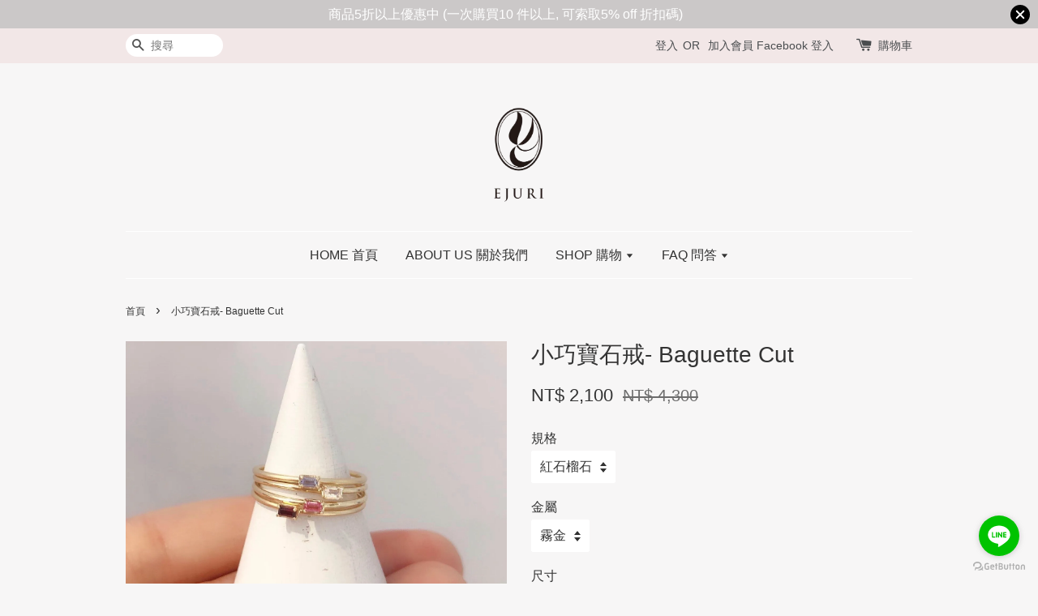

--- FILE ---
content_type: text/html; charset=UTF-8
request_url: https://www.ejuri.tw/products/%E5%B0%8F%E5%B7%A7%E5%AF%B6%E7%9F%B3%E6%88%92-baguette-cut
body_size: 27675
content:
<!doctype html>
<!--[if lt IE 7]><html class="no-js lt-ie9 lt-ie8 lt-ie7" lang="en"> <![endif]-->
<!--[if IE 7]><html class="no-js lt-ie9 lt-ie8" lang="en"> <![endif]-->
<!--[if IE 8]><html class="no-js lt-ie9" lang="en"> <![endif]-->
<!--[if IE 9 ]><html class="ie9 no-js"> <![endif]-->
<!--[if (gt IE 9)|!(IE)]><!--> <html class="no-js"> <!--<![endif]-->
<head>

  <!-- Basic page needs ================================================== -->
  <meta charset="utf-8">
  <meta http-equiv="X-UA-Compatible" content="IE=edge,chrome=1">

  
  <link rel="icon" href="" />
  

  <!-- Title and description ================================================== -->
  <title>
  小巧寶石戒- Baguette Cut &ndash; EJURI STUDIO
  </title>

  
  <meta name="description" content="-商品規格- 規格：鑽石0.02ct 顏色：淡金色 材質：10K金 (非電鍍) 備註：天然寶石、珍珠，不建議佩戴洗澡 Made in Japan 日本製 戒圍尺寸請查看戒圍對照及測量 -訂製流程- 現貨商品將於兩天內出貨，現貨請直接下單； 售完則需下單訂製，訂製商品需3-4週工作日。 -商品配件- 附盒裝、保卡，保養卡、保養布、紙袋。 EJURI 販售商品皆為真金，真鑽，天然寶石、珍珠，保養資訊，請參考 FAQ -DETAILS- Baguette Cut Gem Ring -Ma">
  

  <!-- Social meta ================================================== -->
  

  <meta property="og:type" content="product">
  <meta property="og:title" content="小巧寶石戒- Baguette Cut">
  <meta property="og:url" content="https://www.ejuri.tw/products/小巧寶石戒-baguette-cut">
  
  <meta property="og:image" content="https://cdn.store-assets.com/s/222602/i/11464116.jpeg?width=480&format=webp">
  <meta property="og:image:secure_url" content="https://cdn.store-assets.com/s/222602/i/11464116.jpeg?width=480&format=webp">
  
  <meta property="og:image" content="https://cdn.store-assets.com/s/222602/i/12262031.jpeg?width=480&format=webp">
  <meta property="og:image:secure_url" content="https://cdn.store-assets.com/s/222602/i/12262031.jpeg?width=480&format=webp">
  
  <meta property="og:image" content="https://cdn.store-assets.com/s/222602/i/11464185.jpeg?width=480&format=webp">
  <meta property="og:image:secure_url" content="https://cdn.store-assets.com/s/222602/i/11464185.jpeg?width=480&format=webp">
  
  <meta property="og:price:amount" content="2100">
  <meta property="og:price:currency" content="TWD">


<meta property="og:description" content="-商品規格- 規格：鑽石0.02ct 顏色：淡金色 材質：10K金 (非電鍍) 備註：天然寶石、珍珠，不建議佩戴洗澡 Made in Japan 日本製 戒圍尺寸請查看戒圍對照及測量 -訂製流程- 現貨商品將於兩天內出貨，現貨請直接下單； 售完則需下單訂製，訂製商品需3-4週工作日。 -商品配件- 附盒裝、保卡，保養卡、保養布、紙袋。 EJURI 販售商品皆為真金，真鑽，天然寶石、珍珠，保養資訊，請參考 FAQ -DETAILS- Baguette Cut Gem Ring -Ma">
<meta property="og:site_name" content="EJURI STUDIO">



  <meta name="twitter:card" content="summary">




  <meta name="twitter:title" content="小巧寶石戒- Baguette Cut">
  <meta name="twitter:description" content="最後出清，現貨商品全面五折（配件除外），折扣商品不做退換貨及維修服務，下單即同意，請確認後再下單，EJURI 保留最後出貨權利

-商品規格-規格：寶石顏色：淡金色材質：10K金 (非電鍍)備註：天然寶石、珍珠，不建議佩戴洗澡Made in Japan 日本製
戒圍尺寸請&amp;lt;點我 &amp;gt;查看戒圍對照及測量

-訂製流程-現貨商品將於兩天內出貨，現貨請直接下單；售完則需下單訂製，訂製商品需3-">
  <meta name="twitter:image" content="">
  <meta name="twitter:image:width" content="480">
  <meta name="twitter:image:height" content="480">




  <!-- Helpers ================================================== -->
  <link rel="canonical" href="https://www.ejuri.tw/products/小巧寶石戒-baguette-cut">
  <meta name="viewport" content="width=device-width,initial-scale=1">
  <meta name="theme-color" content="">

  <!-- CSS ================================================== -->
  <link href="https://store-themes.easystore.co/222602/themes/203/assets/timber.css?t=1765299645" rel="stylesheet" type="text/css" media="screen" />
  <link href="https://store-themes.easystore.co/222602/themes/203/assets/theme.css?t=1765299645" rel="stylesheet" type="text/css" media="screen" />

  




  <script src="//ajax.googleapis.com/ajax/libs/jquery/1.11.0/jquery.min.js" type="text/javascript" ></script>
  <!-- Header hook for plugins ================================================== -->
  
<!-- ScriptTags -->
<script>window.__st={'p': 'product', 'cid': ''};</script><script src='/assets/events.js'></script><script>(function(){function asyncLoad(){var urls=['/assets/facebook-pixel.js?v=1.1.1602574586','/assets/traffic.js?v=1','https://apps.easystore.co/facebook-login/script.js?shop=ejuri.easy.co','https://apps.easystore.co/instagram-feed/script.js?shop=ejuri.easy.co'];for(var i=0;i<urls.length;i++){var s=document.createElement('script');s.type='text/javascript';s.async=true;s.src=urls[i];var x=document.getElementsByTagName('script')[0];x.parentNode.insertBefore(s, x);}}window.attachEvent ? window.attachEvent('onload', asyncLoad) : window.addEventListener('load', asyncLoad, false);})();</script>
<!-- /ScriptTags -->


  
<!--[if lt IE 9]>
<script src="//cdnjs.cloudflare.com/ajax/libs/html5shiv/3.7.2/html5shiv.min.js" type="text/javascript" ></script>
<script src="https://store-themes.easystore.co/222602/themes/203/assets/respond.min.js?t=1765299645" type="text/javascript" ></script>
<link href="https://store-themes.easystore.co/222602/themes/203/assets/respond-proxy.html" id="respond-proxy" rel="respond-proxy" />
<link href="//www.ejuri.tw/search?q=0733076ff3766d128ce810e7dc6a38c4" id="respond-redirect" rel="respond-redirect" />
<script src="//www.ejuri.tw/search?q=0733076ff3766d128ce810e7dc6a38c4" type="text/javascript"></script>
<![endif]-->



  <script src="https://store-themes.easystore.co/222602/themes/203/assets/modernizr.min.js?t=1765299645" type="text/javascript" ></script>

  
  
  <script>
  (function(i,s,o,g,r,a,m){i['GoogleAnalyticsObject']=r;i[r]=i[r]||function(){
  (i[r].q=i[r].q||[]).push(arguments)},i[r].l=1*new Date();a=s.createElement(o),
  m=s.getElementsByTagName(o)[0];a.async=1;a.src=g;m.parentNode.insertBefore(a,m)
  })(window,document,'script','https://www.google-analytics.com/analytics.js','ga');

  ga('create', '', 'auto','myTracker');
  ga('myTracker.send', 'pageview');

  </script>
  
<!-- Snippet:global/head: Instagram Feed -->
<link rel="stylesheet" href="https://apps.easystore.co/assets/css/instagram-feed/insta-feed-style.css">
<!-- /Snippet -->

<!-- Snippet:global/head: Modern -->
<script type="text/javascript" src="https://embed.modernapp.co/chat?code=c49fd002a3fe1ffa28d1f32ac5dfe006" async></script>
<!-- /Snippet -->

<!-- Snippet:global/head: Site Verification -->
<meta name="google-site-verification" content="Z3PgNAIDL9oDFNRwrcFUGIl0rW2wXHlPWW-H_N-8VLs" />
<!-- /Snippet -->

</head>

<body id="-----------------baguette-cut" class="template-product" >
  
<!-- Snippet:global/body_start: Announcement Bar -->
<link rel="stylesheet" href="https://apps.easystore.co/assets/css/annoucement-bar/slider.css?v1.01">

<input type="hidden" id="total_announcement_left" name="total_announcement_left" value="1">
<input type="hidden" id="locale" name="locale" value="en_US">

<slider-announcement-bar-app id="announcement-bar" name="announcement-bar" style="
    border: unset;
    padding: 4px 0px;
    margin: 0px;
    z-index:2999;
    background:rgb(203, 200, 200);
    color:rgb(255, 255, 255);
    position: -webkit-sticky; position: sticky; top: 0;
">

  <div style="
    display: flex;
    justify-content: space-between;
    align-items: center;
    padding: 0px 0px;
    border-top: 0px;
    border-bottom: 0px;
    border-color: transparent;
  ">
    <div style="height: 24px;">
          </div>

    <ul style="flex-grow: 2; margin: 0px;">
            <li id="announcement_bar_0" style="
          display: flex;
          justify-content: center;
          align-items: center;
          flex-wrap: wrap;
          margin: 0px;
          width: 100%;
          word-wrap: break-word;
        ">
        商品5折以上優惠中 (一次購買10 件以上, 可索取5% off 折扣碼)
                        <input type="hidden" id="expired_at_0" name="expired_at_0" value="2020-08-28 00:00">
      </li>
          </ul>

    <div style="display: flex;">
                  <span id="announcement-close-button" name="announcement-close-button" class="announcement-close-button" style="margin-right: 10px;"></span>
          </div>
  </div>


</slider-announcement-bar-app>

<script>
  $(function() {
    var is_top_enabled =  1;

    const loadScript = function(url, callback) {
      const script = document.createElement("script");
      script.type = "text/javascript";
      // If the browser is Internet Explorer.
      if (script.readyState) {
        script.onreadystatechange = function() {
          if (script.readyState == "loaded" || script.readyState == "complete") {
            script.onreadystatechange = null;
            callback();
          }
        };
        // For any other browser.
      } else {
        script.onload = function() {
          callback();
        };
      }
      script.src = url;
      document.getElementsByTagName("head")[0].appendChild(script);
    };

    const announcementBarAppJS = function($) {

      $('#announcement-close-button').on('click', function() {
        $('#announcement-bar, #announcement-bar-top').hide();
        $('#easystore-section-header, .sticky-topbar').css('top', '');
      });
    }

    if (typeof jQuery === 'undefined') {
      loadScript('//ajax.googleapis.com/ajax/libs/jquery/1.11.2/jquery.min.js', function() {
        jQuery = jQuery.noConflict(true);
        announcementBarAppJS(jQuery);
      });
    } else {
      announcementBarAppJS(jQuery);
    }


    
    if(is_top_enabled){
      // Prevent announcement bar block header
      setTimeout(()=>{
        $('#easystore-section-header, .sticky-topbar').css('top', $('#announcement-bar').height()+'px');
      }, 2000);
    }
  });

  setInterval(function() {
    const total_announcement = "1"
    var total_announcement_left = $("#total_announcement_left").val();

    for (let i = 0; i <= total_announcement; i++) {
      const startDate = new Date();
      const endDateStr = $("#expired_at_" + i).val();
      const endDate = endDateStr == undefined ? new Date() : new Date(endDateStr.replace(/-/g, "/"));
      const seconds = (endDate.getTime() - startDate.getTime()) / 1000;

      const days = parseInt(seconds / 86400);
      const hours = parseInt((seconds % 86400) / 3600);
      const mins = parseInt((seconds % 86400 % 3600) / 60);
      const secs = parseInt((seconds % 86400 % 3600) % 60);

      // use to translate countdown unit
      // (translate based on the preferred language when save announcement bar setting)
      String.prototype.translate = function() {
        try {
          if ($("#locale").val() == "zh_TW") {
            if (this.toString() === 'day') {
              return "天";
            }
            if (this.toString() === 'hour') {
              return "小時";
            }
            if (this.toString() === 'min') {
              return "分鐘";
            }
            if (this.toString() === 'sec') {
              return "秒";
            }
          } else {
            if (this.toString() === 'day') {
              if (days > 0) {
                return "Days";
              } else {
                return "Day";
              }
            } else if (this.toString() === 'hour') {
              if (hours > 0) {
                return "Hours";
              } else {
                return "Hour";
              }
            } else if (this.toString() === 'min') {
              if (mins > 0) {
                return "Mins";
              } else {
                return "Min";
              }
            } else if (this.toString() === 'sec') {
              if (secs > 0) {
                return "Secs";
              } else {
                return "Sec";
              }
            }
          }
        } catch (error) {
          console.log("Some errors heres", error);
        }
      };

      const announcementBar_countdown = document.getElementById("announcementBar_countdown_" + i);
      if (announcementBar_countdown && seconds > 0) {

        $(announcementBar_countdown).show()
        announcementBar_countdown.innerHTML = `
          <div>
            ${days} <small>${'day'.translate()}</small>
          </div>
          <div>
            ${hours} <small>${'hour'.translate()}</small>
          </div>
          <div>
            ${mins} <small>${'min'.translate()}</small>
          </div>
          <div>
            ${secs} <small>${'sec'.translate()}</small>
          </div>
        `;


      } else if (announcementBar_countdown && seconds <= 0) {
        $("#announcement_bar_" + i).remove();
        total_announcement_left = total_announcement_left - 1;
        $("#total_announcement_left").val(total_announcement_left);
      }
    }

    showOrHide(total_announcement_left);
  }, 1000);


  function showOrHide(total_announcement_left) {
    if (total_announcement_left <= 1) {
      $("#previous-announcement-bar-button,#next-announcement-bar-button").hide();
    } else {
      $("#previous-announcement-bar-button,#next-announcement-bar-button").show();
    }

    if (total_announcement_left == 0) {
      $("#announcement-close-button").hide();
      $("#announcement-bar").hide();
      $('#announcement-bar-top').hide();
      $('#easystore-section-header, .sticky-topbar').css('top', '');
    }
  };

  let annoucementBarAutoMoveInterval = '';
  class AnnouncementBarAppSlider extends HTMLElement {
    constructor() {
      super();
      this.slider = this.querySelector('ul');
      this.sliderItems = this.querySelectorAll('li');
      this.prevButton = this.querySelector('a[name="previous"]');
      this.nextButton = this.querySelector('a[name="next"]');

      if (!this.slider || !this.nextButton) return;

      const resizeObserver = new ResizeObserver(entries => this.initPages());
      resizeObserver.observe(this.slider);

      this.slider.addEventListener('scroll', this.update.bind(this));
      this.prevButton.addEventListener('click', this.onButtonClick.bind(this));
      this.nextButton.addEventListener('click', this.onButtonClick.bind(this));


    }

    initPages() {
      const sliderItemsToShow = Array.from(this.sliderItems).filter(element => element.clientWidth > 0);
      this.sliderLastItem = sliderItemsToShow[sliderItemsToShow.length - 1];
      if (sliderItemsToShow.length === 0) return;
      this.slidesPerPage = Math.floor(this.slider.clientWidth / sliderItemsToShow[0].clientWidth);
      this.totalPages = sliderItemsToShow.length - this.slidesPerPage + 1;
      this.update();
      let self = this
      var total_announcement_left = $("#total_announcement_left").val();
      annoucementBarAutoMoveInterval = setInterval(function() {
        if (total_announcement_left > 1) {
          self.moveSlide('next')
        }
      }, 5000)
    }

    update() {
      this.currentPage = Math.round(this.slider.scrollLeft / this.sliderLastItem.clientWidth) + 1;
    }

    onButtonClick(event) {
      event.preventDefault();
      let self = this;
      self.moveSlide(event.currentTarget.name);
    }


    moveSlide(move_to) {

      clearInterval(annoucementBarAutoMoveInterval);
      let self = this;
      annoucementBarAutoMoveInterval = setInterval(function() {
        self.moveSlide('next');
      }, 5000)

      if (move_to === 'previous' && this.currentPage === 1) {
        this.slider.scrollTo({
          left: this.sliderLastItem.clientWidth * (this.totalPages - 1)
        });
      } else if (move_to === 'next' && this.currentPage === this.totalPages) {
        this.slider.scrollTo({
          left: 0
        });
      } else {
        const slideScrollPosition = move_to === 'next' ? this.slider.scrollLeft + this.sliderLastItem
          .clientWidth : this.slider.scrollLeft - this.sliderLastItem.clientWidth;
        this.slider.scrollTo({
          left: slideScrollPosition
        });
      }
    }

  }

  customElements.define('slider-announcement-bar-app', AnnouncementBarAppSlider);
</script>

<!-- /Snippet -->

<!-- Snippet:global/body_start: Console Extension -->
<div id='es_console' style='display: none;'>222602</div>
<!-- /Snippet -->
<link href="/assets/css/wishlist.css?v1.02" rel="stylesheet" type="text/css" media="screen" />
<link rel="stylesheet" href="https://cdnjs.cloudflare.com/ajax/libs/font-awesome/4.5.0/css/font-awesome.min.css">

<script src="/assets/js/wishlist/wishlist.js" type="text/javascript"></script>

  <style>
  .search-modal__form{
    position: relative;
  }
  
  .dropdown-wrapper {
    position: relative;
  }
  
  .dropdown-wrapper:hover .dropdown {
    display: block;
  }
  
  .dropdown {
    display: none;
    position: absolute;
    top: 100%;
    left: -20px;
    width: 100%;
    padding: 8px 0;
    margin: 0;
    background-color: #fff;
    z-index: 1000;
    border-radius: 5px;
    border: 1px solid rgba(var(--color-foreground), 1);
    border-top: none;
    overflow-x: hidden;
    overflow-y: auto;
    max-height: 350px;
    min-width: 150px;
    box-shadow: 0 0 5px rgba(0,0,0,0.1);
  }
    
  .dropdown li,.dropdown a{
    display: block;
  }
  .dropdown a{
    text-decoration: none;
    padding: 2px 10px;
    color: #000 !important;
  }
  
  .dropdown-item {
    padding: 0.4rem 2rem;
    cursor: pointer;
    line-height: 1.4;
    overflow: hidden;
    text-overflow: ellipsis;
    white-space: nowrap;
  }
  
  .dropdown-item:hover{
    background-color: #f3f3f3;
  }
  
  .search__input.is-focus{
    border-radius: 15px;
    border-bottom-left-radius: 0;
    border-bottom-right-radius: 0;
    border: 1px solid rgba(var(--color-foreground), 1);
    border-bottom: none;
    box-shadow: none;
  }
  
  .clear-all {
    text-align: right;
    padding: 0 2rem 0.2rem;
    line-height: 1;
    font-size: 70%;
    margin-bottom: -2px;
  }
  
  .clear-all:hover{
    background-color: #fff;
  }
  
  .referral-notification {
    position: absolute;
    top: 100%;
    right: -12px;
    background: white;
    border: 1px solid #e0e0e0;
    border-radius: 8px;
    box-shadow: 0 4px 12px rgba(0, 0, 0, 0.15);
    width: 280px;
    z-index: 1000;
    padding: 16px;
    margin-top: 8px;
    font-size: 14px;
    line-height: 1.4;
  }
  
  .referral-notification::before {
    content: '';
    position: absolute;
    top: -8px;
    right: 20px;
    width: 0;
    height: 0;
    border-left: 8px solid transparent;
    border-right: 8px solid transparent;
    border-bottom: 8px solid white;
  }
  
  .referral-notification::after {
    content: '';
    position: absolute;
    top: -9px;
    right: 20px;
    width: 0;
    height: 0;
    border-left: 8px solid transparent;
    border-right: 8px solid transparent;
    border-bottom: 8px solid #e0e0e0;
  }
  
  .referral-notification h4 {
    margin: 0 0 8px 0;
    color: #2196F3;
    font-size: 16px;
    font-weight: 600;
  }
  
  .referral-notification p {
    margin: 0 0 12px 0;
    color: #666;
  }
  
  .referral-notification .referral-code {
    background: #f5f5f5;
    padding: 8px;
    border-radius: 4px;
    font-family: monospace;
    font-size: 13px;
    text-align: center;
    margin: 8px 0;
    border: 1px solid #ddd;
  }
  
  .referral-notification .close-btn {
    position: absolute;
    top: 8px;
    right: 8px;
    background: none;
    border: none;
    font-size: 18px;
    color: #999;
    cursor: pointer;
    padding: 0;
    width: 20px;
    height: 20px;
    line-height: 1;
  }
  
  .referral-notification .close-btn:hover {
    color: #333;
  }
  
  .referral-notification .action-btn {
    background: #2196F3;
    color: white;
    border: none;
    padding: 8px 16px;
    border-radius: 4px;
    cursor: pointer;
    font-size: 12px;
    margin-right: 8px;
    margin-top: 8px;
  }
  
  .referral-notification .action-btn:hover {
    background: #1976D2;
  }
  
  .referral-notification .dismiss-btn {
    background: transparent;
    color: #666;
    border: 1px solid #ddd;
    padding: 8px 16px;
    border-radius: 4px;
    cursor: pointer;
    font-size: 12px;
    margin-top: 8px;
  }
  
  .referral-notification .dismiss-btn:hover {
    background: #f5f5f5;
  }
  .referral-modal__dialog {
    transform: translate(-50%, 0);
    transition: transform var(--duration-default) ease, visibility 0s;
    z-index: 10000;
    position: fixed;
    top: 20vh;
    left: 50%;
    width: 100%;
    max-width: 350px;
    box-shadow: 0 4px 12px rgba(0, 0, 0, 0.15);
    border-radius: 12px;
    background-color: #fff;
    color: #000;
    padding: 20px;
    text-align: center;
  }
  .modal-overlay.referral-modal-overlay {
    position: fixed;
    top: 0;
    left: 0;
    width: 100%;
    height: 100%;
    background-color: rgba(0, 0, 0, 0.7);
    z-index: 2001;
    display: block;
    opacity: 1;
    transition: opacity var(--duration-default) ease, visibility 0s;
  }
</style>

<div class="header-bar">
  <div class="wrapper medium-down--hide">
    <div class="large--display-table">

      <div class="header-bar__left large--display-table-cell">

        

        

        
          
            <div class="header-bar__module header-bar__search">
              
  <form action="/search" method="get" class="header-bar__search-form clearfix" role="search">
    
    <button type="submit" class="btn icon-fallback-text header-bar__search-submit">
      <span class="icon icon-search" aria-hidden="true"></span>
      <span class="fallback-text">搜尋</span>
    </button>
    <input type="search" name="q" value="" aria-label="搜尋" class="header-bar__search-input" placeholder="搜尋" autocomplete="off">
    <div class="dropdown" id="searchDropdown"></div>
    <input type="hidden" name="search_history" id="search_history">
  </form>


<script>
  var _search_history_listings = ""
  if(_search_history_listings != "") localStorage.setItem('searchHistory', JSON.stringify(_search_history_listings));

  function clearAll() {
    localStorage.removeItem('searchHistory');
  
    var customer = "";
    if(customer) {
      // Your logic to clear all data or call an endpoint
      fetch('/account/search_histories', {
          method: 'DELETE',
          headers: {
            "Content-Type": "application/json",
            "X-Requested-With": "XMLHttpRequest"
          },
          body: JSON.stringify({
            _token: "gzIfxdUnBbCLVpfRfOJMVpQB3tvilIfg5cWHdZiT"
          }),
      })
      .then(response => response.json())
    }
  }
  // End - store view history in local storage
  
  // search history dropdown  
  var searchInputs = document.querySelectorAll('input[type=search]');
  
  if(searchInputs.length > 0) {
    
    searchInputs.forEach((searchInput)=>{
    
      searchInput.addEventListener('focus', function() {
        var searchDropdown = searchInput.closest('form').querySelector('#searchDropdown');
        searchDropdown.innerHTML = ''; // Clear existing items
  
        // retrieve data from local storage
        var searchHistoryData = JSON.parse(localStorage.getItem('searchHistory')) || [];
  
        // Convert JSON to string
        var search_history_json = JSON.stringify(searchHistoryData);
  
        // Set the value of the hidden input
        searchInput.closest('form').querySelector("#search_history").value = search_history_json;
  
        // create dropdown items
        var clearAllItem = document.createElement('div');
        clearAllItem.className = 'dropdown-item clear-all';
        clearAllItem.textContent = 'Clear';
        clearAllItem.addEventListener('click', function() {
            clearAll();
            searchDropdown.style.display = 'none';
            searchInput.classList.remove('is-focus');
        });
        searchDropdown.appendChild(clearAllItem);
  
        // create dropdown items
        searchHistoryData.forEach(function(item) {
          var dropdownItem = document.createElement('div');
          dropdownItem.className = 'dropdown-item';
          dropdownItem.textContent = item.term;
          dropdownItem.addEventListener('click', function() {
            searchInput.value = item.term;
            searchDropdown.style.display = 'none';
          });
          searchDropdown.appendChild(dropdownItem);
        });
  
        if(searchHistoryData.length > 0){
          // display the dropdown
          searchInput.classList.add('is-focus');
          document.body.classList.add('search-input-focus');
          searchDropdown.style.display = 'block';
        }
      });
  
      searchInput.addEventListener("focusout", (event) => {
        var searchDropdown = searchInput.closest('form').querySelector('#searchDropdown');
        searchInput.classList.remove('is-focus');
        searchDropdown.classList.add('transparent');
        setTimeout(()=>{
          searchDropdown.style.display = 'none';
          searchDropdown.classList.remove('transparent');
          document.body.classList.remove('search-input-focus');
        }, 400);
      });
    })
  }
  // End - search history dropdown
</script>
            </div>
          
        

      </div>

      <div class="header-bar__right large--display-table-cell">
        
          <ul class="header-bar__module header-bar__module--list" style="position: relative;">
            
              
              
                <li>
                  <a href="/account/login">登入</a>
                </li><li>OR</li>
                
              
              
                <li>
                <a href="/account/register">加入會員</a>
                </li>
                
              

              <!-- Referral Notification Popup for Desktop -->
              <div id="referralNotification" class="referral-notification" style="display: none;">
                <button class="close-btn" onclick="dismissReferralNotification()">&times;</button>
                <div style="text-align: center; margin-bottom: 16px;">
                  <div style="width: 100px; height: 100px; margin: 0 auto;">
                    <img src="https://resources.easystore.co/storefront/icons/channels/vector_referral_program.svg">
                  </div>
                </div>
                <p id="referralSignupMessage" style="text-align: center; font-size: 14px; color: #666; margin: 0 0 20px 0;">
                  您的好友送您   回饋金！立即註冊領取。
                </p>
                <div style="text-align: center;">
                  <button class="btn" onclick="goToSignupPage()" style="width: 100%; color: #fff;">
                    註冊
                  </button>
                </div>
              </div>
            
          </ul>
        
        





        <div class="header-bar__module">
          <span class="header-bar__sep" aria-hidden="true"></span>
          <a href="/cart" class="cart-page-link">
            <span class="icon icon-cart header-bar__cart-icon" aria-hidden="true"></span>
          </a>
        </div>

        <div class="header-bar__module">
          
          <a href="/cart" class="cart-page-link">
            購物車<span class="hidden-count">:</span>
            <span class="cart-count header-bar__cart-count hidden-count">0</span>
          </a>
        </div>

        
          
        

      </div>
    </div>
  </div>
  <div class="wrapper large--hide" style="padding: 5px 30px 0;">
    <button type="button" class="mobile-nav-trigger" id="MobileNavTrigger">
      <span class="icon icon-hamburger" aria-hidden="true"></span>
      選單
    </button>

    
      
        <!-- Referral Notification Modal for Mobile -->
        <details-modal class="referral-modal" id="referralMobileModal">
          <details>
            <summary class="referral-modal__toggle" aria-haspopup="dialog" aria-label="Open referral modal" style="display: none;">
            </summary>
            <div class="modal-overlay referral-modal-overlay"></div>
            <div class="referral-modal__dialog" role="dialog" aria-modal="true" aria-label="Referral notification">
              <div class="referral-modal__content">
                <button type="button" class="modal__close-button" aria-label="Close" onclick="closeMobileReferralModal()" style="position: absolute; top: 16px; right: 16px; background: none; border: none; font-size: 24px; cursor: pointer;">
                  &times;
                </button>

                <div style="margin-bottom: 24px;">
                  <div style="width: 120px; height: 120px; margin: 0 auto 20px;">
                    <img src="https://resources.easystore.co/storefront/icons/channels/vector_referral_program.svg" style="width: 100%; height: 100%;">
                  </div>
                </div>

                <p id="referralSignupMessageMobile" style="font-size: 16px; color: #333; margin: 0 0 30px 0; line-height: 1.5;">
                  您的好友送您   回饋金！立即註冊領取。
                </p>

                <button type="button" class="btn" onclick="goToSignupPageFromMobile()" style="width: 100%; color: #fff;">
                  註冊
                </button>
              </div>
            </div>
          </details>
        </details-modal>
      
    
   

    <a href="/cart" class="cart-page-link mobile-cart-page-link">
      <span class="icon icon-cart header-bar__cart-icon" aria-hidden="true"></span>
      購物車
      <span class="cart-count  hidden-count">0</span>
    </a>
     <div class="mobile-cart-page-link" style="margin-right: 20px;">
      





    </div>
  </div>
  <ul id="MobileNav" class="mobile-nav large--hide">
  
  <li class="mobile-nav__link">
    
    <div class="header-bar__module header-bar__search">
      
  <form action="/search" method="get" class="header-bar__search-form clearfix" role="search">
    
    <button type="submit" class="btn icon-fallback-text header-bar__search-submit">
      <span class="icon icon-search" aria-hidden="true"></span>
      <span class="fallback-text">搜尋</span>
    </button>
    <input type="search" name="q" value="" aria-label="搜尋" class="header-bar__search-input" placeholder="搜尋" autocomplete="off">
    <div class="dropdown" id="searchDropdown"></div>
    <input type="hidden" name="search_history" id="search_history">
  </form>


<script>
  var _search_history_listings = ""
  if(_search_history_listings != "") localStorage.setItem('searchHistory', JSON.stringify(_search_history_listings));

  function clearAll() {
    localStorage.removeItem('searchHistory');
  
    var customer = "";
    if(customer) {
      // Your logic to clear all data or call an endpoint
      fetch('/account/search_histories', {
          method: 'DELETE',
          headers: {
            "Content-Type": "application/json",
            "X-Requested-With": "XMLHttpRequest"
          },
          body: JSON.stringify({
            _token: "gzIfxdUnBbCLVpfRfOJMVpQB3tvilIfg5cWHdZiT"
          }),
      })
      .then(response => response.json())
    }
  }
  // End - store view history in local storage
  
  // search history dropdown  
  var searchInputs = document.querySelectorAll('input[type=search]');
  
  if(searchInputs.length > 0) {
    
    searchInputs.forEach((searchInput)=>{
    
      searchInput.addEventListener('focus', function() {
        var searchDropdown = searchInput.closest('form').querySelector('#searchDropdown');
        searchDropdown.innerHTML = ''; // Clear existing items
  
        // retrieve data from local storage
        var searchHistoryData = JSON.parse(localStorage.getItem('searchHistory')) || [];
  
        // Convert JSON to string
        var search_history_json = JSON.stringify(searchHistoryData);
  
        // Set the value of the hidden input
        searchInput.closest('form').querySelector("#search_history").value = search_history_json;
  
        // create dropdown items
        var clearAllItem = document.createElement('div');
        clearAllItem.className = 'dropdown-item clear-all';
        clearAllItem.textContent = 'Clear';
        clearAllItem.addEventListener('click', function() {
            clearAll();
            searchDropdown.style.display = 'none';
            searchInput.classList.remove('is-focus');
        });
        searchDropdown.appendChild(clearAllItem);
  
        // create dropdown items
        searchHistoryData.forEach(function(item) {
          var dropdownItem = document.createElement('div');
          dropdownItem.className = 'dropdown-item';
          dropdownItem.textContent = item.term;
          dropdownItem.addEventListener('click', function() {
            searchInput.value = item.term;
            searchDropdown.style.display = 'none';
          });
          searchDropdown.appendChild(dropdownItem);
        });
  
        if(searchHistoryData.length > 0){
          // display the dropdown
          searchInput.classList.add('is-focus');
          document.body.classList.add('search-input-focus');
          searchDropdown.style.display = 'block';
        }
      });
  
      searchInput.addEventListener("focusout", (event) => {
        var searchDropdown = searchInput.closest('form').querySelector('#searchDropdown');
        searchInput.classList.remove('is-focus');
        searchDropdown.classList.add('transparent');
        setTimeout(()=>{
          searchDropdown.style.display = 'none';
          searchDropdown.classList.remove('transparent');
          document.body.classList.remove('search-input-focus');
        }, 400);
      });
    })
  }
  // End - search history dropdown
</script>
    </div>
    
  </li>
  
  
  
  <li class="mobile-nav__link" aria-haspopup="true">
    
    <a href="/"  class="mobile-nav">
      HOME 首頁
    </a>
    
  </li>
  
  
  <li class="mobile-nav__link" aria-haspopup="true">
    
    <a href="/pages/about-us"  class="mobile-nav">
      ABOUT US 關於我們
    </a>
    
  </li>
  
  
  <li class="mobile-nav__link" aria-haspopup="true">
    
    
    <a href="/collections/all" class="mobile-nav__sublist-trigger">
      SHOP 購物
      <span class="icon-fallback-text mobile-nav__sublist-expand">
  <span class="icon icon-plus" aria-hidden="true"></span>
  <span class="fallback-text">+</span>
</span>
<span class="icon-fallback-text mobile-nav__sublist-contract">
  <span class="icon icon-minus" aria-hidden="true"></span>
  <span class="fallback-text">-</span>
</span>
    </a>
    <ul class="mobile-nav__sublist">
      
      
      
      <li class="mobile-nav__sublist-link" aria-haspopup="true">
        
        <a href="/collections/all-products"  class="mobile-nav">
          All Items 全部商品
        </a>
        
      </li>
      
      
      <li class="mobile-nav__sublist-link" aria-haspopup="true">
        
        <a href="/collections/ring-戒指"  class="mobile-nav">
          Rings 戒指
        </a>
        
      </li>
      
      
      <li class="mobile-nav__sublist-link" aria-haspopup="true">
        
        <a href="/collections/pinky-ring-尾戒"  class="mobile-nav">
          Pinky Ring 尾戒
        </a>
        
      </li>
      
      
      <li class="mobile-nav__sublist-link" aria-haspopup="true">
        
        <a href="/collections/chain-ring"  class="mobile-nav">
          Chain Rings 鏈戒
        </a>
        
      </li>
      
      
      <li class="mobile-nav__sublist-link" aria-haspopup="true">
        
        <a href="/collections/earring-耳環"  class="mobile-nav">
          Earrings 耳環
        </a>
        
      </li>
      
      
      <li class="mobile-nav__sublist-link" aria-haspopup="true">
        
        <a href="/collections/bracelet-手鍊"  class="mobile-nav">
          Bracelets 手鍊
        </a>
        
      </li>
      
      
      <li class="mobile-nav__sublist-link" aria-haspopup="true">
        
        <a href="/collections/necklace-項鍊"  class="mobile-nav">
          Necklaces 項鍊
        </a>
        
      </li>
      
      
      <li class="mobile-nav__sublist-link" aria-haspopup="true">
        
        <a href="/collections/simplicity-簡約系列"  class="mobile-nav">
          Simplicity 簡約系列
        </a>
        
      </li>
      
      
      <li class="mobile-nav__sublist-link" aria-haspopup="true">
        
        <a href="/collections/light-luxury-輕奢系列"  class="mobile-nav">
          Light Luxury 輕奢系列
        </a>
        
      </li>
      
      
      <li class="mobile-nav__sublist-link" aria-haspopup="true">
        
        <a href="/collections/princess-公主系列"  class="mobile-nav">
          Princess 公主系列
        </a>
        
      </li>
      
      
      <li class="mobile-nav__sublist-link" aria-haspopup="true">
        
        <a href="/collections/tiny-系列"  class="mobile-nav">
          Tiny Gold 微小系列
        </a>
        
      </li>
      
      
      <li class="mobile-nav__sublist-link" aria-haspopup="true">
        
        <a href="/collections/gems-寶石系列"  class="mobile-nav">
          Gem 寶石系列
        </a>
        
      </li>
      
      
      <li class="mobile-nav__sublist-link" aria-haspopup="true">
        
        <a href="/collections/pearl-珍珠系列"  class="mobile-nav">
          Pearl 珍珠系列
        </a>
        
      </li>
      
      
      <li class="mobile-nav__sublist-link" aria-haspopup="true">
        
        <a href="/collections/蛋白石系列"  class="mobile-nav">
          Opal 蛋白石系列
        </a>
        
      </li>
      
      
      <li class="mobile-nav__sublist-link" aria-haspopup="true">
        
        <a href="/collections/accessory-配件"  class="mobile-nav">
          Accessory 配件
        </a>
        
      </li>
      
      
      <li class="mobile-nav__sublist-link" aria-haspopup="true">
        
        <a href="/collections/18-karat-gold"  class="mobile-nav">
          18 Karat Gold
        </a>
        
      </li>
      
      
      <li class="mobile-nav__sublist-link" aria-haspopup="true">
        
        <a href="/collections/platinum-鉑金"  class="mobile-nav">
          Platinum 鉑金
        </a>
        
      </li>
      
    </ul>
    
  </li>
  
  
  <li class="mobile-nav__link" aria-haspopup="true">
    
    
    <a href="/pages/faq問答" class="mobile-nav__sublist-trigger">
      FAQ 問答
      <span class="icon-fallback-text mobile-nav__sublist-expand">
  <span class="icon icon-plus" aria-hidden="true"></span>
  <span class="fallback-text">+</span>
</span>
<span class="icon-fallback-text mobile-nav__sublist-contract">
  <span class="icon icon-minus" aria-hidden="true"></span>
  <span class="fallback-text">-</span>
</span>
    </a>
    <ul class="mobile-nav__sublist">
      
      
      
      <li class="mobile-nav__sublist-link" aria-haspopup="true">
        
        <a href="https://ejuri.easy.co/pages/售後服務"  class="mobile-nav">
          售後服務及保養
        </a>
        
      </li>
      
      
      <li class="mobile-nav__sublist-link" aria-haspopup="true">
        
        <a href="https://ejuri.easy.co/pages/訂購及配送"  class="mobile-nav">
          訂購及配送
        </a>
        
      </li>
      
      
      <li class="mobile-nav__sublist-link" aria-haspopup="true">
        
        <a href="https://ejuri.easy.co/pages/常見問答"  class="mobile-nav">
          一般常見問答
        </a>
        
      </li>
      
      
      <li class="mobile-nav__sublist-link" aria-haspopup="true">
        
        <a href="https://www.ejuri.tw/pages/尺寸選擇及修改" class="mobile-nav">
          尺寸選擇及修改
        </a>
        
      </li>
      
      
      <li class="mobile-nav__sublist-link" aria-haspopup="true">
        
        <a href="https://ejuri.easy.co/pages/會員資料相關"  class="mobile-nav">
          會員資料相關
        </a>
        
      </li>
      
      
      <li class="mobile-nav__sublist-link" aria-haspopup="true">
        
        <a href="https://www.ejuri.tw/pages/戒圍對照及測量"  class="mobile-nav">
          戒指及項鏈尺寸
        </a>
        
      </li>
      
      
      <li class="mobile-nav__sublist-link" aria-haspopup="true">
        
        <a href="https://ejuri.easy.co/pages/認識-k金材質"  class="mobile-nav">
          認識 K金材質
        </a>
        
      </li>
      
    </ul>
    
  </li>
  

  

  
  
  
  <li class="mobile-nav__link">
    <a href="/account/login">登入</a>
  </li>
  
  <li class="mobile-nav__link">
    <a href="/account/register">加入會員</a>
  </li>
  
  
  
  
  
</ul>

</div>

<script>
  // referral notification popup
  const referralMessageTemplate = '您的好友送您 __CURRENCY_CODE__ __CREDIT_AMOUNT__ 回饋金！立即註冊領取。';
  const shopPrefix = 'NT$';

  function getCookie(name) {
    const value = `; ${document.cookie}`;
    const parts = value.split(`; ${name}=`);
    if (parts.length === 2) return parts.pop().split(';').shift();
    return null;
  }

  function removeCookie(name) {
    document.cookie = `${name}=; expires=Thu, 01 Jan 1970 00:00:00 UTC; path=/;`;
  }

  function showReferralNotification() {
    const referralCode = getCookie('customer_referral_code');
    
    
    const customerReferralCode = null;
    
    
    const activeReferralCode = referralCode || customerReferralCode;
    const referralData = JSON.parse(localStorage.getItem('referral_notification_data')) || {};
    
    if (referralData.timestamp && referralData.expirationDays) {
      const expirationTime = referralData.timestamp + (referralData.expirationDays * 24 * 60 * 60 * 1000);
      if (Date.now() > expirationTime) {
        localStorage.removeItem('referral_notification_data');
        return;
      }
    }
    
    if (referralData.dismissed) return;
    
    if (activeReferralCode) {
      if (referralData.creditAmount) {
        displayReferralNotification(referralData.creditAmount);
      } else {
        fetchReferralCampaignData(activeReferralCode);
      }
    }
  }
    
  function fetchReferralCampaignData(referralCode) {
    fetch(`/customer/referral_program/campaigns/${referralCode}`)
      .then(response => {
        if (!response.ok) {
          throw new Error('Network response was not ok');
        }
        return response.json();
      })
      .then(data => {
        let refereeCreditAmount = null;
        if (data.data.campaign && data.data.campaign.referral_rules) {
          const refereeRule = data.data.campaign.referral_rules.find(rule => 
            rule.target_type === 'referee' && 
            rule.event_name === 'customer/create' && 
            rule.entitlement && 
            rule.entitlement.type === 'credit'
          );
          
          if (refereeRule) {
            refereeCreditAmount = refereeRule.entitlement.amount;
          }
        }
        
        const referralData = JSON.parse(localStorage.getItem('referral_notification_data')) || {};
        referralData.creditAmount = refereeCreditAmount;
        referralData.dismissed = referralData.dismissed || false;
        referralData.timestamp = Date.now();
        referralData.expirationDays = 3;
        localStorage.setItem('referral_notification_data', JSON.stringify(referralData));
        
        displayReferralNotification(refereeCreditAmount);
      })
      .catch(error => {
        removeCookie('customer_referral_code');
      });
  }
    
  function displayReferralNotification(creditAmount = null) {
    const isMobile = innerWidth <= 749;
    
    if (isMobile) {
      const mobileModal = document.querySelector('#referralMobileModal details');
      const mobileMessageElement = document.getElementById('referralSignupMessageMobile');
      
      if (mobileModal && mobileMessageElement) {
        if (creditAmount) {
          const finalMessage = referralMessageTemplate
            .replace('__CREDIT_AMOUNT__', creditAmount)
            .replace('__CURRENCY_CODE__', shopPrefix);
          
          mobileMessageElement.textContent = finalMessage;
        }
        
        mobileModal.setAttribute('open', '');
      }
    } else {
      const notification = document.getElementById('referralNotification');
      
      if (notification) {
        if (creditAmount) {
          const messageElement = document.getElementById('referralSignupMessage');
          if (messageElement) {
            const finalMessage = referralMessageTemplate
              .replace('__CREDIT_AMOUNT__', creditAmount)
              .replace('__CURRENCY_CODE__', shopPrefix);
            
            messageElement.textContent = finalMessage;
          }
        }
        
        notification.style.display = 'block';
      }
    }
  }

  showReferralNotification();

  addEventListener('beforeunload', function() {
    const referralData = JSON.parse(localStorage.getItem('referral_notification_data')) || {};
    
    if (referralData.creditAmount !== undefined) {
      referralData.creditAmount = null;
      localStorage.setItem('referral_notification_data', JSON.stringify(referralData));
    }
  });

  function closeReferralNotification() {
    const notification = document.getElementById('referralNotification');
    if (notification) {
      notification.style.display = 'none';
    }
  }

  function dismissReferralNotification() {
    const referralData = JSON.parse(localStorage.getItem('referral_notification_data')) || {};
    
    referralData.dismissed = true;
    referralData.timestamp = referralData.timestamp || Date.now();
    referralData.expirationDays = referralData.expirationDays || 3;
    
    localStorage.setItem('referral_notification_data', JSON.stringify(referralData));
    
    closeReferralNotification();
  }

  function goToSignupPage() {
    location.href = '/account/register';
    dismissReferralNotification();
  }

  function closeMobileReferralModal() {
    const mobileModal = document.querySelector('#referralMobileModal details');
    if (mobileModal) {
      mobileModal.removeAttribute('open');
    }
    
    const referralData = JSON.parse(localStorage.getItem('referral_notification_data')) || {};
    referralData.dismissed = true;
    referralData.timestamp = referralData.timestamp || Date.now();
    referralData.expirationDays = referralData.expirationDays || 3;
    localStorage.setItem('referral_notification_data', JSON.stringify(referralData));
  }

  function goToSignupPageFromMobile() {
    location.href = '/account/register';
    closeMobileReferralModal();
  }
  // End - referral notification popup
</script>

  <header class="site-header" role="banner">

    <div class="wrapper">

      

      <div class="grid--full">
        <div class="grid__item">
          
            <div class="h1 site-header__logo" itemscope itemtype="http://schema.org/Organization">
          
            
              <a href="/" class="logo-wrapper" itemprop="url">
                <img src="https://cdn.store-assets.com/s/222602/f/914423.png?width=350&format=webp" alt="EJURI STUDIO" itemprop="logo">
              </a>
            
          
            </div>
          
          
            <p class="header-message large--hide">
              <small></small>
            </p>
          
        </div>
      </div>
      <div class="grid--full medium-down--hide">
        <div class="grid__item">
          
<ul class="site-nav" id="AccessibleNav">
  
    
    
      <li >
        <a href="/"  class="site-nav__link">HOME 首頁</a>
      </li>
    
  
    
    
      <li >
        <a href="/pages/about-us"  class="site-nav__link">ABOUT US 關於我們</a>
      </li>
    
  
    
    
      
      <li class="site-nav--has-dropdown" aria-haspopup="true">
        <a href="/collections/all"  class="site-nav__link">
          SHOP 購物
          <span class="icon-fallback-text">
            <span class="icon icon-arrow-down" aria-hidden="true"></span>
          </span>
        </a>
        <ul class="site-nav__dropdown">
          
            
            
              <li >
                <a href="/collections/all-products"  class="site-nav__link">All Items 全部商品</a>
              </li>
            
          
            
            
              <li >
                <a href="/collections/ring-戒指"  class="site-nav__link">Rings 戒指</a>
              </li>
            
          
            
            
              <li >
                <a href="/collections/pinky-ring-尾戒"  class="site-nav__link">Pinky Ring 尾戒</a>
              </li>
            
          
            
            
              <li >
                <a href="/collections/chain-ring"  class="site-nav__link">Chain Rings 鏈戒</a>
              </li>
            
          
            
            
              <li >
                <a href="/collections/earring-耳環"  class="site-nav__link">Earrings 耳環</a>
              </li>
            
          
            
            
              <li >
                <a href="/collections/bracelet-手鍊"  class="site-nav__link">Bracelets 手鍊</a>
              </li>
            
          
            
            
              <li >
                <a href="/collections/necklace-項鍊"  class="site-nav__link">Necklaces 項鍊</a>
              </li>
            
          
            
            
              <li >
                <a href="/collections/simplicity-簡約系列"  class="site-nav__link">Simplicity 簡約系列</a>
              </li>
            
          
            
            
              <li >
                <a href="/collections/light-luxury-輕奢系列"  class="site-nav__link">Light Luxury 輕奢系列</a>
              </li>
            
          
            
            
              <li >
                <a href="/collections/princess-公主系列"  class="site-nav__link">Princess 公主系列</a>
              </li>
            
          
            
            
              <li >
                <a href="/collections/tiny-系列"  class="site-nav__link">Tiny Gold 微小系列</a>
              </li>
            
          
            
            
              <li >
                <a href="/collections/gems-寶石系列"  class="site-nav__link">Gem 寶石系列</a>
              </li>
            
          
            
            
              <li >
                <a href="/collections/pearl-珍珠系列"  class="site-nav__link">Pearl 珍珠系列</a>
              </li>
            
          
            
            
              <li >
                <a href="/collections/蛋白石系列"  class="site-nav__link">Opal 蛋白石系列</a>
              </li>
            
          
            
            
              <li >
                <a href="/collections/accessory-配件"  class="site-nav__link">Accessory 配件</a>
              </li>
            
          
            
            
              <li >
                <a href="/collections/18-karat-gold"  class="site-nav__link">18 Karat Gold</a>
              </li>
            
          
            
            
              <li >
                <a href="/collections/platinum-鉑金"  class="site-nav__link">Platinum 鉑金</a>
              </li>
            
          
        </ul>
      </li>
    
  
    
    
      
      <li class="site-nav--has-dropdown" aria-haspopup="true">
        <a href="/pages/faq問答"  class="site-nav__link">
          FAQ 問答
          <span class="icon-fallback-text">
            <span class="icon icon-arrow-down" aria-hidden="true"></span>
          </span>
        </a>
        <ul class="site-nav__dropdown">
          
            
            
              <li >
                <a href="https://ejuri.easy.co/pages/售後服務"  class="site-nav__link">售後服務及保養</a>
              </li>
            
          
            
            
              <li >
                <a href="https://ejuri.easy.co/pages/訂購及配送"  class="site-nav__link">訂購及配送</a>
              </li>
            
          
            
            
              <li >
                <a href="https://ejuri.easy.co/pages/常見問答"  class="site-nav__link">一般常見問答</a>
              </li>
            
          
            
            
              <li >
                <a href="https://www.ejuri.tw/pages/尺寸選擇及修改" class="site-nav__link">尺寸選擇及修改</a>
              </li>
            
          
            
            
              <li >
                <a href="https://ejuri.easy.co/pages/會員資料相關"  class="site-nav__link">會員資料相關</a>
              </li>
            
          
            
            
              <li >
                <a href="https://www.ejuri.tw/pages/戒圍對照及測量"  class="site-nav__link">戒指及項鏈尺寸</a>
              </li>
            
          
            
            
              <li >
                <a href="https://ejuri.easy.co/pages/認識-k金材質"  class="site-nav__link">認識 K金材質</a>
              </li>
            
          
        </ul>
      </li>
    
  
  
</ul>
        </div>
      </div>

      

    </div>
  </header>

  <main class="wrapper main-content" role="main">
    <div class="grid">
        <div class="grid__item">
          

          
<div itemscope itemtype="http://schema.org/Product">

  <meta itemprop="url" content="https://www.ejuri.tw/products/小巧寶石戒-baguette-cut">
  <meta itemprop="image" content="https://cdn.store-assets.com/s/222602/i/11464116.jpeg?width=480&format=webp">

  <div class="section-header section-header--breadcrumb">
    
<nav class="breadcrumb" role="navigation" aria-label="breadcrumbs">
  <a href="/" title="返回到首頁">首頁</a>

  

    
    <span aria-hidden="true" class="breadcrumb__sep">&rsaquo;</span>
    <span>小巧寶石戒- Baguette Cut</span>

  
</nav>


  </div>

  <div class="product-single">
    <div class="grid product-single__hero">
      <div class="grid__item large--one-half">

        
          <div class="product-single__photos " id="ProductPhoto">
            
            <img src="https://cdn.store-assets.com/s/222602/i/11464116.jpeg?width=1024&format=webp" alt="80CBDCD5-3DD0-4073-A8C9-6AFF9E885B7D.jpeg" id="ProductPhotoImg" data-image-type="Images" data-image-id="11464116" class="product-zoomable mfp-Images">
          </div>

          

            <ul class="product-single__thumbnails grid-uniform" id="ProductThumbs">
              
                <li class="grid__item large--one-third medium-down--one-third ">
                  <a data-image-id="11464116" data-image-type="Images" href="https://cdn.store-assets.com/s/222602/i/11464116.jpeg?width=1024&format=webp" class="product-single__thumbnail product-zoomable mfp-Images">
                    <img src="https://cdn.store-assets.com/s/222602/i/11464116.jpeg?width=1024&format=webp" alt="80CBDCD5-3DD0-4073-A8C9-6AFF9E885B7D.jpeg">
                  </a>
                </li>
              
                <li class="grid__item large--one-third medium-down--one-third ">
                  <a data-image-id="12262031" data-image-type="Images" href="https://cdn.store-assets.com/s/222602/i/12262031.jpeg?width=1024&format=webp" class="product-single__thumbnail product-zoomable mfp-Images">
                    <img src="https://cdn.store-assets.com/s/222602/i/12262031.jpeg?width=1024&format=webp" alt="IMG_0234.jpg">
                  </a>
                </li>
              
                <li class="grid__item large--one-third medium-down--one-third ">
                  <a data-image-id="11464185" data-image-type="Images" href="https://cdn.store-assets.com/s/222602/i/11464185.jpeg?width=1024&format=webp" class="product-single__thumbnail product-zoomable mfp-Images">
                    <img src="https://cdn.store-assets.com/s/222602/i/11464185.jpeg?width=1024&format=webp" alt="B9B52384-60E6-40D2-8750-931BF5D6E2F3.jpeg">
                  </a>
                </li>
              
                <li class="grid__item large--one-third medium-down--one-third ">
                  <a data-image-id="13325516" data-image-type="Images" href="https://cdn.store-assets.com/s/222602/i/13325516.jpeg?width=1024&format=webp" class="product-single__thumbnail product-zoomable mfp-Images">
                    <img src="https://cdn.store-assets.com/s/222602/i/13325516.jpeg?width=1024&format=webp" alt="ejuri-5508.jpg">
                  </a>
                </li>
              
              
            </ul>

          

        

        
        <ul class="gallery hidden">
          
            
            
              <li data-image-id="11464116" class="gallery__item" data-mfp-src="https://cdn.store-assets.com/s/222602/i/11464116.jpeg?width=1024&format=webp">
              </li>
            

          
            
            
              <li data-image-id="12262031" class="gallery__item" data-mfp-src="https://cdn.store-assets.com/s/222602/i/12262031.jpeg?width=1024&format=webp">
              </li>
            

          
            
            
              <li data-image-id="11464185" class="gallery__item" data-mfp-src="https://cdn.store-assets.com/s/222602/i/11464185.jpeg?width=1024&format=webp">
              </li>
            

          
            
            
              <li data-image-id="13325516" class="gallery__item" data-mfp-src="https://cdn.store-assets.com/s/222602/i/13325516.jpeg?width=1024&format=webp">
              </li>
            

          
          
        </ul>
        

        
<!-- Snippet:product/content_left: Product Label -->

<!-- /Snippet -->

      </div>
      <div class="grid__item large--one-half">
        
        <h1 itemprop="name">小巧寶石戒- Baguette Cut</h1>

        <div itemprop="offers" itemscope itemtype="http://schema.org/Offer">
          

          <meta itemprop="priceCurrency" content="TWD">
          <link itemprop="availability" href="https://schema.org/InStock">

          <div class="product-single__prices">
            <span id="ProductPrice" class="product-single__price" itemprop="price" content="2100">
              <span class=money data-ori-price='2,100.00'>NT$ 2,100.00 </span>
            </span>

            <s style="display: none;" id="ComparePrice" class="product-single__sale-price" data-expires="">
              <span class=money data-ori-price='4,300.00'>NT$ 4,300.00 </span>
            </s>
          </div>

          <form action="/cart/add" method="post" enctype="multipart/form-data" data-addtocart='{"id":2800875,"name":"小巧寶石戒- Baguette Cut","sku":"","price":2100.0,"quantity":1,"variant":"紅石榴石\u0026quot; 亮金\u0026quot; 10","category":"Feature on homepage\u0026quot;Rings 戒指\u0026quot;All Items 全部商品\u0026quot;Gem 寶石系列","brands":""}' id="AddToCartForm">
            <input type="hidden" name="_token" value="gzIfxdUnBbCLVpfRfOJMVpQB3tvilIfg5cWHdZiT">

            <style>
.sf_promo-promo-label, #sf_promo-view-more-tag, .sf_promo-label-unclickable:hover {
    color: #4089e4
}
</style>
<div class="sf_promo-tag-wrapper">
    <div id="sf_promo-tag-label"></div>
    <div class="sf_promo-tag-container">
        <div id="sf_promo-tag"></div>
        <a id="sf_promo-view-more-tag" class="sf_promo-promo-label hide" onclick="getPromotionList(true)">瀏覽更多</a>
    </div>
</div>

            
            <select name="id" id="productSelect" class="product-single__variants">
              
                
                  <option disabled="disabled">
                    紅石榴石, 亮金, 10 - <span style='font-size:14px;'>售完</span>
                  </option>
                
              
                
                  <option disabled="disabled">
                    紅石榴石, 亮金, 11 - <span style='font-size:14px;'>售完</span>
                  </option>
                
              
                
                  <option disabled="disabled">
                    紅石榴石, 霧金, 10 - <span style='font-size:14px;'>售完</span>
                  </option>
                
              
                

                  <option  selected="selected"  data-sku="" value="14011726">紅石榴石, 霧金, 11 - <span class=money data-ori-price='210,000.00'>NT$ 210,000.00 </span></option>

                
              
                

                  <option  data-sku="" value="14011676">粉碧璽, 亮金, 10 - <span class=money data-ori-price='210,000.00'>NT$ 210,000.00 </span></option>

                
              
                
                  <option disabled="disabled">
                    粉碧璽, 亮金, 11 - <span style='font-size:14px;'>售完</span>
                  </option>
                
              
                
                  <option disabled="disabled">
                    粉碧璽, 霧金, 10 - <span style='font-size:14px;'>售完</span>
                  </option>
                
              
                
                  <option disabled="disabled">
                    粉碧璽, 霧金, 11 - <span style='font-size:14px;'>售完</span>
                  </option>
                
              
            </select>

            

            <div class="product-single__quantity">
              <label for="Quantity">數量</label>
              <input type="number" id="Quantity" name="quantity" value="1" min="1" class="quantity-selector">
            </div>

            

            <button type="submit" name="add" id="AddToCart" class="btn">
              <span id="AddToCartText">加入購物車</span>
            </button>
            <a id="add_to_wishlist--2800875" class="btn wishlist" data-is-wishlisted="" onclick="handleWishlistClick(event, '', '2800875')">
  <input type="hidden" id="wishlist_token" value="gzIfxdUnBbCLVpfRfOJMVpQB3tvilIfg5cWHdZiT">
  <span>
    <span class="wishlist-love-icon pd-page-wishlist">
      
        <i class="fa fa-heart-o" style="margin-right: 5px;"></i>
      
    </span>
    Add to wishlist
  </span>
</a>
          </form>

          
            <hr class="hr--clear hr--small">
            
  
  





<div class="social-sharing is-clean" data-permalink="https://www.ejuri.tw/products/小巧寶石戒-baguette-cut">

  
    <a target="_blank" href="//www.facebook.com/sharer.php?u=https://www.ejuri.tw/products/小巧寶石戒-baguette-cut" class="share-facebook">
      <span class="icon icon-facebook"></span>
      <span class="share-title">分享</span>
      
        <span class="share-count">0</span>
      
    </a>
  

  
    <a target="_blank" href="//twitter.com/share?text=小巧寶石戒- Baguette Cut&amp;url=https://www.ejuri.tw/products/小巧寶石戒-baguette-cut" class="share-twitter">
      <span class="icon icon-twitter"></span>
      <span class="share-title">Tweet</span>
    </a>
  

  

    
      <a target="_blank" href="//pinterest.com/pin/create/button/?url=https://www.ejuri.tw/products/小巧寶石戒-baguette-cut&amp;media=&amp;description=小巧寶石戒- Baguette Cut" class="share-pinterest">
        <span class="icon icon-pinterest"></span>
        <span class="share-title">Pin it</span>
        
          <span class="share-count">0</span>
        
      </a>
    

    

  
  
  
    <a target="_blank" href="//social-plugins.line.me/lineit/share?url=https://www.ejuri.tw/products/小巧寶石戒-baguette-cut" class="share-line">
      <span class="icon icon-line">
        



    <svg xmlns="http://www.w3.org/2000/svg" class="line-icon-svg social-icon-svg" viewBox="0 0 1024 1024">
        <title>icon-line</title>
        <path d="M837.58,237.47c-15.8-26.86-38.14-46.42-66.73-58.78A128.73,128.73,0,0,0,734,168.78c-4.2-.47-8.42-.74-12.62-1.15a26.81,26.81,0,0,1-2.93-.63H306.1a21,21,0,0,1-3.19.65A141,141,0,0,0,193.7,227.18a136.92,136.92,0,0,0-24.4,60.54c-.5,3.45-.7,6.94-1.18,10.39a21.46,21.46,0,0,1-1.12,3.58V719.55a23.91,23.91,0,0,1,1.1,4.45,132.12,132.12,0,0,0,14.49,54.45c20.58,39.69,52.66,64.84,96.28,75.07a118.63,118.63,0,0,0,21.81,2.91,24.16,24.16,0,0,1,3.22.57H720.66a27.33,27.33,0,0,1,3.21-.57c39.53-2.53,72.32-18.87,98.47-48.43a136.51,136.51,0,0,0,32-65.32c1-4.85,1.26-9.82,1.91-14.73a24.25,24.25,0,0,1,.72-2.88V301.69a15.08,15.08,0,0,1-.69-2.9C855.25,276.76,848.7,256.38,837.58,237.47ZM753.76,544.74a189.6,189.6,0,0,1-23.32,42.11,208.16,208.16,0,0,1-32.15,34.76c-12.76,11.12-25.31,22.48-38.38,33.23-35.07,28.83-71.7,55.51-110.67,78.87-11.12,6.67-22.46,13-34.55,17.76a84.7,84.7,0,0,1-12.35,3.8c-7.29,1.65-11.22-1.26-11.62-8.72a53.45,53.45,0,0,1,.91-10.68c1-6.62,2.39-13.19,3.34-19.83a39.31,39.31,0,0,0-.35-14.26,19.77,19.77,0,0,0-11.3-14.11c-4.23-2-8.76-2.63-13.32-3.21a290.39,290.39,0,0,1-46-9.72c-31.07-9.18-59.84-23-85.77-42.53-26.73-20.1-48.32-44.61-63-74.85a170.66,170.66,0,0,1-17.05-78.18,163.09,163.09,0,0,1,10.07-52c9.7-26.44,25-49.27,44.73-69.19,21.9-22.09,47.44-38.86,75.76-51.51a289.28,289.28,0,0,1,59.46-19.08,260.46,260.46,0,0,1,31.59-4.72c5.31-.44,10.62-.92,15.94-1.22s10.65-.38,16-.56a339.27,339.27,0,0,1,36.88,2.27,290.8,290.8,0,0,1,77.23,19.51c31.72,12.85,60.21,30.74,84.43,55.11,18.57,18.67,33.22,40,43,64.52a172,172,0,0,1,12.08,63.78A164.42,164.42,0,0,1,753.76,544.74Z" fill="#999"/><path d="M569.52,425.37c-6,1.41-9.73,6.4-9.81,12.73-.08,5.62,0,11.23,0,16.84q0,18.63,0,37.26c0,.91.35,2-.72,2.89-.65-.81-1.25-1.5-1.79-2.22L537.86,467c-9.12-12.25-18.3-24.45-27.31-36.77-5.3-7.26-17.63-7.11-22.37.83a14.49,14.49,0,0,0-1.94,7.63q0,47.9,0,95.77c0,.55,0,1.11,0,1.66A13,13,0,0,0,492,546.28a13.78,13.78,0,0,0,8.7,2,12.25,12.25,0,0,0,10.14-5.75A13.27,13.27,0,0,0,513,535q0-26.91,0-53.82v-4a6,6,0,0,1,3,2.76q23,31.39,45.93,62.82c3.87,5.34,9.24,6.5,14.87,5.26a12.45,12.45,0,0,0,9.68-12.22c-.12-8.73,0-17.47,0-26.21,0-23.83-.07-47.66,0-71.49C586.46,430.63,580.05,422.88,569.52,425.37Z" fill="#999"/><path d="M634.92,451.78q15.18,0,30.35,0c1.28,0,2.57,0,3.86-.11a11.71,11.71,0,0,0,7.64-3.38c4.29-4.21,5-9.34,3.15-14.75s-6.18-8-11.81-8.46c-.91-.08-1.83,0-2.75,0h-45.8c-.83,0-1.66,0-2.48,0-6.18.33-11,4-12.41,9.55a23.69,23.69,0,0,0-.41,5.47q0,46.62,0,93.24c0,1.2,0,2.4.07,3.59a12.1,12.1,0,0,0,6.14,9.88,14.75,14.75,0,0,0,7.94,1.92q24,.06,48,0a22,22,0,0,0,5.69-.84c4.58-1.28,9.06-6.21,8.69-13.24-.3-5.93-4-10.89-9.7-12.24a20.57,20.57,0,0,0-4.65-.36c-10.48,0-21,0-31.45,0-1.25,0-2.49-.19-3.65-.28-.6-3.33-.48-19.09.17-21.34,1-.05,2.08-.15,3.16-.15,10.94,0,21.89-.12,32.83,0,7.09.1,15.12-5.73,13-16.47a12.57,12.57,0,0,0-12.66-10.21c-11-.05-22.07,0-33.1,0h-3.35c-.63-3.48-.52-19.31.12-21.54C632.58,451.93,633.75,451.78,634.92,451.78Z" fill="#999"/><path d="M414.9,521.65c-10.76,0-21.52,0-32.29,0h-3.84v-4.26c0-26.3,0-52.61,0-78.92a13.36,13.36,0,0,0-26.72-.65q.1,48.72,0,97.42a13,13,0,0,0,13,13.11c16.83-.14,33.67,0,50.5-.06a13.53,13.53,0,0,0,3.54-.38c10.55-2.9,11.23-14.46,7.49-20.26C423.89,523.39,419.8,521.66,414.9,521.65Z" fill="#999"/><path d="M466.59,436.12a18.43,18.43,0,0,0-2.09-5.59c-2.75-4.22-6.9-5.79-11.87-5.59a12.74,12.74,0,0,0-11.93,9.37,20.25,20.25,0,0,0-.41,4.93q0,23.6,0,47.19t0,47.47a19.84,19.84,0,0,0,.54,5.45c1.7,6,6.6,9.1,13.56,8.94a12.4,12.4,0,0,0,12.32-11.73c.07-1.1.06-2.21.06-3.31q0-46.5,0-93A17.09,17.09,0,0,0,466.59,436.12Z" fill="#999"/>
    </svg>

  

      </span>
      <span class="share-title">LINE</span>
    </a>
  

</div>
          
          <hr class="hr--clear hr--small">
        </div>

        
      </div>
      <div class="grid__item">
        <link href="/assets/css/promotion.css?v2.94" rel="stylesheet" type="text/css" media="screen" />
 <style>
.sf_promo-ribbon{
  color: #4089e4;
  background-color: #4089e4
}
.sf_promo-ribbon-text,
.sf_promo-ribbon-text span{
  color: #fff;
  color: #fff;
}

</style>


  <div id="promotion-section" class="sf_promo-container">
    <div id="sf_promo-container" >
    </div>
    <div class="text-center">
      <button id="get-more-promotion" class="btn btn--secondary hide" onclick="getPromotionList(true)">瀏覽更多</button>
    </div>
  </div>
  <div class="text-center">
    <button id="view-more-promotion" class="btn btn--secondary hide" onclick="expandPromoSection()">瀏覽更多</button>
  </div>


<script>var shop_money_format = "<span class=money data-ori-price='{{amount}}'>NT$ {{amount}} </span>";</script>
<script src="/assets/js/promotion/promotion.js?v1.11" type="text/javascript"></script>

<script>

  var param = {limit:5, page:1};

  function getPromotionList(load_more){

    var element = document.getElementById("sf_promo-container"),
        promo_section = document.getElementById("promotion-section"),
        promo_btn = document.getElementById("get-more-promotion"),
        view_more_btn = document.getElementById("view-more-promotion"),
        view_more_tag_btn = document.getElementById("sf_promo-view-more-tag"),
        page_value = parseInt(param.page);

    if(load_more) {
      view_more_tag_btn.classList.add("sf_promo-is-loading");
      promo_btn.classList.add("btn--loading");
    }

    $.ajax({
      type: "GET",
      data: param,
      dataType: 'json',
      url: "/products/小巧寶石戒-baguette-cut/promotions",
      success: function(response){

        document.getElementById("sf_promo-container").innerHTML += response.html;


        var promotion_tag_html = "";
        var promotion_tag_label_html = "";

        var total_addon_discount = 0;

        if(response.data.total_promotions > 0){
          promotion_tag_label_html += `<div style="display:block;"><label>適用優惠</label></div>`;

          for (let promotion of response.data.promotions) {
            var label_class = "sf_promo-label-unclickable",
                svg_icon = "";
            if(promotion.promotion_applies_to == "add_on_item" && (promotion.is_free_gift == false || promotion.prerequisite_subtotal_range == null)) { 
              total_addon_discount += 1;
              label_class = "sf_promo-label-clickable";
              svg_icon = `<svg class="sf_promo-svg-icon" xmlns="http://www.w3.org/2000/svg" class="icon icon-tabler icon-tabler-chevron-right" viewBox="0 0 24 24" stroke-width="2.8" stroke="currentColor" fill="none" stroke-linecap="round" stroke-linejoin="round">
                            <path stroke="none" d="M0 0h24v24H0z" fill="none"/>
                            <polyline points="9 6 15 12 9 18" />
                          </svg>`;
            }
            promotion_tag_html +=
            ` <a onclick="promoScrollToView('${promotion.id}')" class="sf_promo-promo-label ${label_class}">
                <b class="sf_promo-tag-label-title">${promotion.title.replace('&', '&amp;').replace('>','&gt;').replace('<','&lt;').replace('/','&sol;').replace('“', '&quot;').replace("'","&#39;") }</b>${svg_icon}
              </a>
            `;
          }
        }

        if(total_addon_discount > 1 && !load_more){
          promo_section.classList.add('sf_promo-container-height-opacity','sf_promo-container-white-gradient')
          view_more_btn.classList.remove("hide");
        }else{
          promo_section.classList.remove('sf_promo-container-height-opacity','sf_promo-container-white-gradient')
          view_more_btn.classList.add("hide");
        }

        if(response.data.page_count > param.page) {
          view_more_tag_btn.classList.remove("hide");
          promo_btn.classList.remove("hide");
        }else{
          view_more_tag_btn.classList.add("hide");
          promo_btn.classList.add("hide");
        }

        document.getElementById("sf_promo-tag-label").innerHTML = promotion_tag_label_html;
        document.getElementById("sf_promo-tag").innerHTML += promotion_tag_html;

        view_more_tag_btn.classList.remove("sf_promo-is-loading");
        promo_btn.classList.remove("btn--loading");


        promoVariantDetailInitial()

        page_value = isNaN(page_value) ? 0 : page_value;
        page_value++;

        param.page = page_value;
      },
      error: function(xhr){

      }
    });
  }

  var is_show_product_page = "1"

  if(is_show_product_page){
    getPromotionList();
  }
</script>

        <div class="product-description rte" itemprop="description">
          <link href='/assets/css/froala_style.min.css' rel='stylesheet' type='text/css'/><div class='fr-view'><p><strong style='font-weight: 700; caret-color: rgb(0, 0, 0); color: rgb(0, 0, 0); font-family: HelveticaNeue, "Helvetica Neue", Helvetica, Arial, sans-serif; font-style: normal; font-variant-caps: normal; letter-spacing: normal; orphans: auto; text-align: start; text-indent: 0px; text-transform: none; white-space: normal; widows: auto; word-spacing: 0px; -webkit-text-stroke-width: 0px; text-decoration: none;' ><span style="color: rgb(184, 49, 47); font-size: 24px;">最後出清，現貨商品全面五折（配件除外），折扣商品不做退換貨及維修服務，下單即同意，請確認後再下單，EJURI 保留最後出貨權利</span></strong></p><p><br></p><p><span style="font-size: 14px;"><span style="color: rgb(0, 168, 133);">-商品規格-</span><br>規格：寶石<br>顏色：淡金色<br>材質：10K金 (非電鍍)<br>備註：天然寶石、珍珠，不建議佩戴洗澡<br><br>Made in Japan 日本製</span></p><p><span style="font-size: 14px;"><span style="font-size: 14px;"><span style="font-size: 14px;"><span style="font-size: 14px;">戒圍尺寸請<span style="color: rgb(41, 105, 176);">&lt;<a href="https://www.ejuri.tw/pages/戒圍對照及測量">點我</a> &gt;</span>查看戒圍對照及測量</span></span></span></span></p><p><br></p><p><span style="font-size: 14px;"><br><span style="color: rgb(0, 168, 133);">-訂製流程-</span><br>現貨商品將於兩天內出貨，現貨請直接下單；<br>售完則需下單訂製，訂製商品需3-4週工作日。<br><br><span style="color: rgb(0, 168, 133);">-商品配件-</span><br>附盒裝、保卡，保養卡、保養布、紙袋。<br><br>◈EJURI 販售商品皆為真金，真鑽，天然寶石、珍珠，保養資訊，請參考 FAQ。</span></p><p><span style="font-size: 14px;"><span style="font-size: 14px;">◈由於使用天然材料，因此顏色，質地和內含物可能會不同。</span><br><br><span style="color: rgb(0, 168, 133);">-DETAILS-</span><br>Baguette Cut Gem&nbsp;Ring<br>-Made in 10k solid yellow gold set with good-quality gems<br>-Total carat weight: <br><br>More questions? <span style="color: rgb(41, 105, 176);"><u><a href="https://m.me/ejuriofficial" rel="noopener noreferrer" target="_blank">Help</a></u></span></span></p></div>
        </div>       
        
      </div>
    </div>
  </div>

  

</div>

<script src="/assets/option_selection.js" type="text/javascript" ></script>
<script>
  $(document).ready(function(){
     // Hide the add to cart button when price less than 0
    var money = $("#ProductPrice").find(".money").text();
    var price = Number(money.replace(/[^0-9\.]+/g,""));
    var d = $("[data-addtocart]").data("addtocart");
    var app_currency = $( "[name='currencies'] option:selected" ).val();
    d.currency = app_currency;

    if(price <= 0){
      $("#AddToCart").hide();
      $(".product-single__quantity").hide();
    } 

    view_cart = "查看購物車";
    continue_shopping = "繼續購物";

    $("#Quantity").change(function(){
      var d = $("[data-addtocart]").data("addtocart");
      var new_val = $(this).val();  
      var app_currency = $( "[name='currencies'] option:selected" ).val();

      d.currency = app_currency; 
      d.quantity = new_val;
      $("[data-addtocart]").data("addtocart",d);
    });

    $("body").on("change",".single-option-selector",function(){

      var money = $("#ProductPrice").find(".money").text();
      var price = Number(money.replace(/[^0-9\.]+/g,""));
      var app_currency = $( "[name='currencies'] option:selected" ).val();
      var v = "";
      $(".single-option-selector option:selected").each(function( index ) {
        v += ","+ $(this).text();
      });

      d.variant = v.substring(1);
      d.price = price;
      d.currency = app_currency;    

      if(price <= 0){
        $("#AddToCart").hide();
        $(".product-single__quantity").hide();    
      }else{
        $("#AddToCart").show();  
        $(".product-single__quantity").show();  
        $("[data-addtocart]").data("addtocart",d);
      }

    });

    // retrieve & store view history in local storage
    var productViewHistoryData = [];
    var storedProductViewHistory = localStorage.getItem('productViewHistory');

    if(storedProductViewHistory !== null) {
    	productViewHistoryData = JSON.parse(storedProductViewHistory);
    }

    if(productViewHistoryData.length > 0) {
      var currentViewedProduct = {"product_id":2800875,"viewed_at":"2026-01-17T17:04:29.195+08:00"}
      var currentViewedAt = new Date(currentViewedProduct.viewed_at);
      var matchProductID = false;
    
      productViewHistoryData.forEach(data => {
        // Check if product_id is similar
        if (data.product_id == currentViewedProduct.product_id) {
          var previousViewedAt = new Date(data.viewed_at);
          if (currentViewedAt > previousViewedAt) {
            data.viewed_at = currentViewedProduct.viewed_at;
          }
          matchProductID = true;
        }
      });
    
      // sort "viewed_at" desc
      productViewHistoryData.sort((a, b) => {
        var viewedAt1 = new Date(a.viewed_at);
        var viewedAt2 = new Date(b.viewed_at);
        return viewedAt2 - viewedAt1;
      });
    	
      if (!matchProductID) {
        productViewHistoryData.unshift(currentViewedProduct);
      }
    }
    else {
    	productViewHistoryData.push({"product_id":2800875,"viewed_at":"2026-01-17T17:04:29.195+08:00"});
    }
    
    productViewHistoryData = JSON.stringify(productViewHistoryData);
    localStorage.setItem('productViewHistory', productViewHistoryData);
  
    // End - retrieve & store view history in local storage
  });

EasyStore.money_format = "<span class=money data-ori-price='{{amount}}'>NT$ {{amount}} </span>";
var selectCallback = function(variant, selector) {
  timber.productPage({
    money_format: "<span class=money data-ori-price='{{amount}}'>NT$ {{amount}} </span>",
    variant: variant,
    selector: selector,
    translations: {
      add_to_cart : "加入購物車",
      sold_out : "<span style='font-size:14px;'>售完</span>",
      unavailable : "暫無供應"
    }
  });
};

jQuery(function($) {
  new EasyStore.OptionSelectors('productSelect', {
    product: {"id":2800875,"handle":"\u5c0f\u5de7\u5bf6\u77f3\u6212-baguette-cut","name":"\u5c0f\u5de7\u5bf6\u77f3\u6212- Baguette Cut","title":"\u5c0f\u5de7\u5bf6\u77f3\u6212- Baguette Cut","url":"\/products\/\u5c0f\u5de7\u5bf6\u77f3\u6212-baguette-cut","price":2100,"price_min":"2100.0","price_max":"2100.0","price_varies":false,"compare_at_price":4300,"compare_at_price_min":"4300.0","compare_at_price_max":"4300.0","compare_at_price_varies":false,"available":true,"options_with_values":[{"name":"\u898f\u683c","position":1,"values":["\u7d05\u77f3\u69b4\u77f3","\u7c89\u78a7\u74bd"]},{"name":"\u91d1\u5c6c","position":2,"values":["\u4eae\u91d1","\u9727\u91d1"]},{"name":"\u5c3a\u5bf8","position":3,"values":["10","11"]}],"options_by_name":{"\u898f\u683c":{"name":"\u898f\u683c","position":1,"values":["\u7d05\u77f3\u69b4\u77f3","\u7c89\u78a7\u74bd"]},"\u91d1\u5c6c":{"name":"\u91d1\u5c6c","position":2,"values":["\u4eae\u91d1","\u9727\u91d1"]},"\u5c3a\u5bf8":{"name":"\u5c3a\u5bf8","position":3,"values":["10","11"]}},"options":["\u898f\u683c","\u91d1\u5c6c","\u5c3a\u5bf8"],"has_only_default_variant":false,"sole_variant_id":null,"variants":[{"id":14011718,"title":"\u7d05\u77f3\u69b4\u77f3, \u4eae\u91d1, 10","sku":"","taxable":false,"barcode":null,"available":false,"inventory_quantity":0,"featured_image":null,"price":210000,"compare_at_price":430000,"is_enabled":true,"options":["\u7d05\u77f3\u69b4\u77f3"," \u4eae\u91d1"," 10"],"option1":"\u7d05\u77f3\u69b4\u77f3","option2":" \u4eae\u91d1","option3":" 10","points":null},{"id":14011719,"title":"\u7d05\u77f3\u69b4\u77f3, \u4eae\u91d1, 11","sku":"","taxable":false,"barcode":null,"available":false,"inventory_quantity":0,"featured_image":null,"price":210000,"compare_at_price":430000,"is_enabled":true,"options":["\u7d05\u77f3\u69b4\u77f3"," \u4eae\u91d1"," 11"],"option1":"\u7d05\u77f3\u69b4\u77f3","option2":" \u4eae\u91d1","option3":" 11","points":null},{"id":14011725,"title":"\u7d05\u77f3\u69b4\u77f3, \u9727\u91d1, 10","sku":"","taxable":false,"barcode":null,"available":false,"inventory_quantity":0,"featured_image":null,"price":210000,"compare_at_price":430000,"is_enabled":true,"options":["\u7d05\u77f3\u69b4\u77f3"," \u9727\u91d1"," 10"],"option1":"\u7d05\u77f3\u69b4\u77f3","option2":" \u9727\u91d1","option3":" 10","points":null},{"id":14011726,"title":"\u7d05\u77f3\u69b4\u77f3, \u9727\u91d1, 11","sku":"","taxable":false,"barcode":null,"available":true,"inventory_quantity":1,"featured_image":{"id":11464116,"alt":"80CBDCD5-3DD0-4073-A8C9-6AFF9E885B7D.jpeg","img_url":"https:\/\/cdn.store-assets.com\/s\/222602\/i\/11464116.jpeg","src":"https:\/\/cdn.store-assets.com\/s\/222602\/i\/11464116.jpeg","height":962,"width":1440,"position":1,"type":"Images"},"price":210000,"compare_at_price":430000,"is_enabled":true,"options":["\u7d05\u77f3\u69b4\u77f3"," \u9727\u91d1"," 11"],"option1":"\u7d05\u77f3\u69b4\u77f3","option2":" \u9727\u91d1","option3":" 11","points":null},{"id":14011676,"title":"\u7c89\u78a7\u74bd, \u4eae\u91d1, 10","sku":"","taxable":false,"barcode":null,"available":true,"inventory_quantity":1,"featured_image":null,"price":210000,"compare_at_price":430000,"is_enabled":true,"options":["\u7c89\u78a7\u74bd"," \u4eae\u91d1"," 10"],"option1":"\u7c89\u78a7\u74bd","option2":" \u4eae\u91d1","option3":" 10","points":null},{"id":14011677,"title":"\u7c89\u78a7\u74bd, \u4eae\u91d1, 11","sku":"","taxable":false,"barcode":null,"available":false,"inventory_quantity":0,"featured_image":null,"price":210000,"compare_at_price":430000,"is_enabled":true,"options":["\u7c89\u78a7\u74bd"," \u4eae\u91d1"," 11"],"option1":"\u7c89\u78a7\u74bd","option2":" \u4eae\u91d1","option3":" 11","points":null},{"id":14011683,"title":"\u7c89\u78a7\u74bd, \u9727\u91d1, 10","sku":"","taxable":false,"barcode":null,"available":false,"inventory_quantity":0,"featured_image":null,"price":210000,"compare_at_price":430000,"is_enabled":true,"options":["\u7c89\u78a7\u74bd"," \u9727\u91d1"," 10"],"option1":"\u7c89\u78a7\u74bd","option2":" \u9727\u91d1","option3":" 10","points":null},{"id":14011684,"title":"\u7c89\u78a7\u74bd, \u9727\u91d1, 11","sku":"","taxable":false,"barcode":null,"available":false,"inventory_quantity":0,"featured_image":null,"price":210000,"compare_at_price":430000,"is_enabled":true,"options":["\u7c89\u78a7\u74bd"," \u9727\u91d1"," 11"],"option1":"\u7c89\u78a7\u74bd","option2":" \u9727\u91d1","option3":" 11","points":null}],"selected_variant":{"id":14011718,"title":"\u7d05\u77f3\u69b4\u77f3, \u4eae\u91d1, 10","sku":"","taxable":false,"barcode":null,"available":false,"inventory_quantity":0,"featured_image":null,"price":210000,"compare_at_price":430000,"is_enabled":true,"options":["\u7d05\u77f3\u69b4\u77f3"," \u4eae\u91d1"," 10"],"option1":"\u7d05\u77f3\u69b4\u77f3","option2":" \u4eae\u91d1","option3":" 10","points":null},"first_available_variant":{"id":14011726,"title":"\u7d05\u77f3\u69b4\u77f3, \u9727\u91d1, 11","sku":"","taxable":false,"barcode":null,"available":true,"inventory_quantity":1,"featured_image":{"id":11464116,"alt":"80CBDCD5-3DD0-4073-A8C9-6AFF9E885B7D.jpeg","img_url":"https:\/\/cdn.store-assets.com\/s\/222602\/i\/11464116.jpeg","src":"https:\/\/cdn.store-assets.com\/s\/222602\/i\/11464116.jpeg","height":962,"width":1440,"position":1,"type":"Images"},"price":210000,"compare_at_price":430000,"is_enabled":true,"options":["\u7d05\u77f3\u69b4\u77f3"," \u9727\u91d1"," 11"],"option1":"\u7d05\u77f3\u69b4\u77f3","option2":" \u9727\u91d1","option3":" 11","points":null},"selected_or_first_available_variant":{"id":14011726,"title":"\u7d05\u77f3\u69b4\u77f3, \u9727\u91d1, 11","sku":"","taxable":false,"barcode":null,"available":true,"inventory_quantity":1,"featured_image":{"id":11464116,"alt":"80CBDCD5-3DD0-4073-A8C9-6AFF9E885B7D.jpeg","img_url":"https:\/\/cdn.store-assets.com\/s\/222602\/i\/11464116.jpeg","src":"https:\/\/cdn.store-assets.com\/s\/222602\/i\/11464116.jpeg","height":962,"width":1440,"position":1,"type":"Images"},"price":210000,"compare_at_price":430000,"is_enabled":true,"options":["\u7d05\u77f3\u69b4\u77f3"," \u9727\u91d1"," 11"],"option1":"\u7d05\u77f3\u69b4\u77f3","option2":" \u9727\u91d1","option3":" 11","points":null},"img_url":"https:\/\/cdn.store-assets.com\/s\/222602\/i\/11464116.jpeg","featured_image":{"id":11464116,"alt":"80CBDCD5-3DD0-4073-A8C9-6AFF9E885B7D.jpeg","img_url":"https:\/\/cdn.store-assets.com\/s\/222602\/i\/11464116.jpeg","src":"https:\/\/cdn.store-assets.com\/s\/222602\/i\/11464116.jpeg","height":962,"width":1440,"position":1,"type":"Images"},"secondary_image":{"id":12262031,"alt":"IMG_0234.jpg","img_url":"https:\/\/cdn.store-assets.com\/s\/222602\/i\/12262031.jpeg","src":"https:\/\/cdn.store-assets.com\/s\/222602\/i\/12262031.jpeg","height":1600,"width":2400,"position":2,"type":"Images"},"images":[{"id":11464116,"alt":"80CBDCD5-3DD0-4073-A8C9-6AFF9E885B7D.jpeg","img_url":"https:\/\/cdn.store-assets.com\/s\/222602\/i\/11464116.jpeg","src":"https:\/\/cdn.store-assets.com\/s\/222602\/i\/11464116.jpeg","height":962,"width":1440,"position":1,"type":"Images"},{"id":12262031,"alt":"IMG_0234.jpg","img_url":"https:\/\/cdn.store-assets.com\/s\/222602\/i\/12262031.jpeg","src":"https:\/\/cdn.store-assets.com\/s\/222602\/i\/12262031.jpeg","height":1600,"width":2400,"position":2,"type":"Images"},{"id":11464185,"alt":"B9B52384-60E6-40D2-8750-931BF5D6E2F3.jpeg","img_url":"https:\/\/cdn.store-assets.com\/s\/222602\/i\/11464185.jpeg","src":"https:\/\/cdn.store-assets.com\/s\/222602\/i\/11464185.jpeg","height":1696,"width":2400,"position":3,"type":"Images"},{"id":13325516,"alt":"ejuri-5508.jpg","img_url":"https:\/\/cdn.store-assets.com\/s\/222602\/i\/13325516.jpeg","src":"https:\/\/cdn.store-assets.com\/s\/222602\/i\/13325516.jpeg","height":1597,"width":2400,"position":4,"type":"Images"}],"media":[{"id":11464116,"alt":"80CBDCD5-3DD0-4073-A8C9-6AFF9E885B7D.jpeg","img_url":"https:\/\/cdn.store-assets.com\/s\/222602\/i\/11464116.jpeg","src":"https:\/\/cdn.store-assets.com\/s\/222602\/i\/11464116.jpeg","height":962,"width":1440,"position":1,"type":"Images"},{"id":12262031,"alt":"IMG_0234.jpg","img_url":"https:\/\/cdn.store-assets.com\/s\/222602\/i\/12262031.jpeg","src":"https:\/\/cdn.store-assets.com\/s\/222602\/i\/12262031.jpeg","height":1600,"width":2400,"position":2,"type":"Images"},{"id":11464185,"alt":"B9B52384-60E6-40D2-8750-931BF5D6E2F3.jpeg","img_url":"https:\/\/cdn.store-assets.com\/s\/222602\/i\/11464185.jpeg","src":"https:\/\/cdn.store-assets.com\/s\/222602\/i\/11464185.jpeg","height":1696,"width":2400,"position":3,"type":"Images"},{"id":13325516,"alt":"ejuri-5508.jpg","img_url":"https:\/\/cdn.store-assets.com\/s\/222602\/i\/13325516.jpeg","src":"https:\/\/cdn.store-assets.com\/s\/222602\/i\/13325516.jpeg","height":1597,"width":2400,"position":4,"type":"Images"}],"featured_media":{"id":11464116,"alt":"80CBDCD5-3DD0-4073-A8C9-6AFF9E885B7D.jpeg","img_url":"https:\/\/cdn.store-assets.com\/s\/222602\/i\/11464116.jpeg","src":"https:\/\/cdn.store-assets.com\/s\/222602\/i\/11464116.jpeg","height":962,"width":1440,"position":1,"type":"Images"},"metafields":[],"expires":null,"published_at":"2019-09-20T22:19:00.000+08:00","created_at":"2019-09-20T09:14:39.000+08:00","is_wishlisted":null,"content":"<link href='\/assets\/css\/froala_style.min.css' rel='stylesheet' type='text\/css'\/><div class='fr-view'><p><strong style='font-weight: 700; caret-color: rgb(0, 0, 0); color: rgb(0, 0, 0); font-family: HelveticaNeue, \"Helvetica Neue\", Helvetica, Arial, sans-serif; font-style: normal; font-variant-caps: normal; letter-spacing: normal; orphans: auto; text-align: start; text-indent: 0px; text-transform: none; white-space: normal; widows: auto; word-spacing: 0px; -webkit-text-stroke-width: 0px; text-decoration: none;' ><span style=\"color: rgb(184, 49, 47); font-size: 24px;\">\u6700\u5f8c\u51fa\u6e05\uff0c\u73fe\u8ca8\u5546\u54c1\u5168\u9762\u4e94\u6298\uff08\u914d\u4ef6\u9664\u5916\uff09\uff0c\u6298\u6263\u5546\u54c1\u4e0d\u505a\u9000\u63db\u8ca8\u53ca\u7dad\u4fee\u670d\u52d9\uff0c\u4e0b\u55ae\u5373\u540c\u610f\uff0c\u8acb\u78ba\u8a8d\u5f8c\u518d\u4e0b\u55ae\uff0cEJURI \u4fdd\u7559\u6700\u5f8c\u51fa\u8ca8\u6b0a\u5229<\/span><\/strong><\/p><p><br><\/p><p><span style=\"font-size: 14px;\"><span style=\"color: rgb(0, 168, 133);\">-\u5546\u54c1\u898f\u683c-<\/span><br>\u898f\u683c\uff1a\u5bf6\u77f3<br>\u984f\u8272\uff1a\u6de1\u91d1\u8272<br>\u6750\u8cea\uff1a10K\u91d1 (\u975e\u96fb\u934d)<br>\u5099\u8a3b\uff1a\u5929\u7136\u5bf6\u77f3\u3001\u73cd\u73e0\uff0c\u4e0d\u5efa\u8b70\u4f69\u6234\u6d17\u6fa1<br><br>Made in Japan \u65e5\u672c\u88fd<\/span><\/p><p><span style=\"font-size: 14px;\"><span style=\"font-size: 14px;\"><span style=\"font-size: 14px;\"><span style=\"font-size: 14px;\">\u6212\u570d\u5c3a\u5bf8\u8acb<span style=\"color: rgb(41, 105, 176);\">&lt;<a href=\"https:\/\/www.ejuri.tw\/pages\/\u6212\u570d\u5c0d\u7167\u53ca\u6e2c\u91cf\">\u9ede\u6211<\/a> &gt;<\/span>\u67e5\u770b\u6212\u570d\u5c0d\u7167\u53ca\u6e2c\u91cf<\/span><\/span><\/span><\/span><\/p><p><br><\/p><p><span style=\"font-size: 14px;\"><br><span style=\"color: rgb(0, 168, 133);\">-\u8a02\u88fd\u6d41\u7a0b-<\/span><br>\u73fe\u8ca8\u5546\u54c1\u5c07\u65bc\u5169\u5929\u5167\u51fa\u8ca8\uff0c\u73fe\u8ca8\u8acb\u76f4\u63a5\u4e0b\u55ae\uff1b<br>\u552e\u5b8c\u5247\u9700\u4e0b\u55ae\u8a02\u88fd\uff0c\u8a02\u88fd\u5546\u54c1\u97003-4\u9031\u5de5\u4f5c\u65e5\u3002<br><br><span style=\"color: rgb(0, 168, 133);\">-\u5546\u54c1\u914d\u4ef6-<\/span><br>\u9644\u76d2\u88dd\u3001\u4fdd\u5361\uff0c\u4fdd\u990a\u5361\u3001\u4fdd\u990a\u5e03\u3001\u7d19\u888b\u3002<br><br>\u25c8EJURI \u8ca9\u552e\u5546\u54c1\u7686\u70ba\u771f\u91d1\uff0c\u771f\u947d\uff0c\u5929\u7136\u5bf6\u77f3\u3001\u73cd\u73e0\uff0c\u4fdd\u990a\u8cc7\u8a0a\uff0c\u8acb\u53c3\u8003 FAQ\u3002<\/span><\/p><p><span style=\"font-size: 14px;\"><span style=\"font-size: 14px;\">\u25c8\u7531\u65bc\u4f7f\u7528\u5929\u7136\u6750\u6599\uff0c\u56e0\u6b64\u984f\u8272\uff0c\u8cea\u5730\u548c\u5167\u542b\u7269\u53ef\u80fd\u6703\u4e0d\u540c\u3002<\/span><br><br><span style=\"color: rgb(0, 168, 133);\">-DETAILS-<\/span><br>Baguette Cut Gem&nbsp;Ring<br>-Made in 10k solid yellow gold set with good-quality gems<br>-Total carat weight: <br><br>More questions? <span style=\"color: rgb(41, 105, 176);\"><u><a href=\"http:\/\/m.me\/ejuriofficial\" rel=\"noopener noreferrer\" target=\"_blank\">Help<\/a><\/u><\/span><\/span><\/p><\/div>","description":"<link href='\/assets\/css\/froala_style.min.css' rel='stylesheet' type='text\/css'\/><div class='fr-view'><p><strong style='font-weight: 700; caret-color: rgb(0, 0, 0); color: rgb(0, 0, 0); font-family: HelveticaNeue, \"Helvetica Neue\", Helvetica, Arial, sans-serif; font-style: normal; font-variant-caps: normal; letter-spacing: normal; orphans: auto; text-align: start; text-indent: 0px; text-transform: none; white-space: normal; widows: auto; word-spacing: 0px; -webkit-text-stroke-width: 0px; text-decoration: none;' ><span style=\"color: rgb(184, 49, 47); font-size: 24px;\">\u6700\u5f8c\u51fa\u6e05\uff0c\u73fe\u8ca8\u5546\u54c1\u5168\u9762\u4e94\u6298\uff08\u914d\u4ef6\u9664\u5916\uff09\uff0c\u6298\u6263\u5546\u54c1\u4e0d\u505a\u9000\u63db\u8ca8\u53ca\u7dad\u4fee\u670d\u52d9\uff0c\u4e0b\u55ae\u5373\u540c\u610f\uff0c\u8acb\u78ba\u8a8d\u5f8c\u518d\u4e0b\u55ae\uff0cEJURI \u4fdd\u7559\u6700\u5f8c\u51fa\u8ca8\u6b0a\u5229<\/span><\/strong><\/p><p><br><\/p><p><span style=\"font-size: 14px;\"><span style=\"color: rgb(0, 168, 133);\">-\u5546\u54c1\u898f\u683c-<\/span><br>\u898f\u683c\uff1a\u5bf6\u77f3<br>\u984f\u8272\uff1a\u6de1\u91d1\u8272<br>\u6750\u8cea\uff1a10K\u91d1 (\u975e\u96fb\u934d)<br>\u5099\u8a3b\uff1a\u5929\u7136\u5bf6\u77f3\u3001\u73cd\u73e0\uff0c\u4e0d\u5efa\u8b70\u4f69\u6234\u6d17\u6fa1<br><br>Made in Japan \u65e5\u672c\u88fd<\/span><\/p><p><span style=\"font-size: 14px;\"><span style=\"font-size: 14px;\"><span style=\"font-size: 14px;\"><span style=\"font-size: 14px;\">\u6212\u570d\u5c3a\u5bf8\u8acb<span style=\"color: rgb(41, 105, 176);\">&lt;<a href=\"https:\/\/www.ejuri.tw\/pages\/\u6212\u570d\u5c0d\u7167\u53ca\u6e2c\u91cf\">\u9ede\u6211<\/a> &gt;<\/span>\u67e5\u770b\u6212\u570d\u5c0d\u7167\u53ca\u6e2c\u91cf<\/span><\/span><\/span><\/span><\/p><p><br><\/p><p><span style=\"font-size: 14px;\"><br><span style=\"color: rgb(0, 168, 133);\">-\u8a02\u88fd\u6d41\u7a0b-<\/span><br>\u73fe\u8ca8\u5546\u54c1\u5c07\u65bc\u5169\u5929\u5167\u51fa\u8ca8\uff0c\u73fe\u8ca8\u8acb\u76f4\u63a5\u4e0b\u55ae\uff1b<br>\u552e\u5b8c\u5247\u9700\u4e0b\u55ae\u8a02\u88fd\uff0c\u8a02\u88fd\u5546\u54c1\u97003-4\u9031\u5de5\u4f5c\u65e5\u3002<br><br><span style=\"color: rgb(0, 168, 133);\">-\u5546\u54c1\u914d\u4ef6-<\/span><br>\u9644\u76d2\u88dd\u3001\u4fdd\u5361\uff0c\u4fdd\u990a\u5361\u3001\u4fdd\u990a\u5e03\u3001\u7d19\u888b\u3002<br><br>\u25c8EJURI \u8ca9\u552e\u5546\u54c1\u7686\u70ba\u771f\u91d1\uff0c\u771f\u947d\uff0c\u5929\u7136\u5bf6\u77f3\u3001\u73cd\u73e0\uff0c\u4fdd\u990a\u8cc7\u8a0a\uff0c\u8acb\u53c3\u8003 FAQ\u3002<\/span><\/p><p><span style=\"font-size: 14px;\"><span style=\"font-size: 14px;\">\u25c8\u7531\u65bc\u4f7f\u7528\u5929\u7136\u6750\u6599\uff0c\u56e0\u6b64\u984f\u8272\uff0c\u8cea\u5730\u548c\u5167\u542b\u7269\u53ef\u80fd\u6703\u4e0d\u540c\u3002<\/span><br><br><span style=\"color: rgb(0, 168, 133);\">-DETAILS-<\/span><br>Baguette Cut Gem&nbsp;Ring<br>-Made in 10k solid yellow gold set with good-quality gems<br>-Total carat weight: <br><br>More questions? <span style=\"color: rgb(41, 105, 176);\"><u><a href=\"http:\/\/m.me\/ejuriofficial\" rel=\"noopener noreferrer\" target=\"_blank\">Help<\/a><\/u><\/span><\/span><\/p><\/div>","meta_description":"-\u5546\u54c1\u898f\u683c- \u898f\u683c\uff1a\u947d\u77f30.02ct \u984f\u8272\uff1a\u6de1\u91d1\u8272 \u6750\u8cea\uff1a10K\u91d1 (\u975e\u96fb\u934d) \u5099\u8a3b\uff1a\u5929\u7136\u5bf6\u77f3\u3001\u73cd\u73e0\uff0c\u4e0d\u5efa\u8b70\u4f69\u6234\u6d17\u6fa1 Made in Japan \u65e5\u672c\u88fd \u6212\u570d\u5c3a\u5bf8\u8acb\u67e5\u770b\u6212\u570d\u5c0d\u7167\u53ca\u6e2c\u91cf -\u8a02\u88fd\u6d41\u7a0b- \u73fe\u8ca8\u5546\u54c1\u5c07\u65bc\u5169\u5929\u5167\u51fa\u8ca8\uff0c\u73fe\u8ca8\u8acb\u76f4\u63a5\u4e0b\u55ae\uff1b \u552e\u5b8c\u5247\u9700\u4e0b\u55ae\u8a02\u88fd\uff0c\u8a02\u88fd\u5546\u54c1\u97003-4\u9031\u5de5\u4f5c\u65e5\u3002 -\u5546\u54c1\u914d\u4ef6- \u9644\u76d2\u88dd\u3001\u4fdd\u5361\uff0c\u4fdd\u990a\u5361\u3001\u4fdd\u990a\u5e03\u3001\u7d19\u888b\u3002 EJURI \u8ca9\u552e\u5546\u54c1\u7686\u70ba\u771f\u91d1\uff0c\u771f\u947d\uff0c\u5929\u7136\u5bf6\u77f3\u3001\u73cd\u73e0\uff0c\u4fdd\u990a\u8cc7\u8a0a\uff0c\u8acb\u53c3\u8003 FAQ -DETAILS- Baguette Cut Gem Ring -Ma","brands":[],"tags":[],"vendor":null,"collections":[{"handle":"feature-on-homepage","title":"Feature on homepage"},{"handle":"ring-\u6212\u6307","title":"Rings \u6212\u6307"},{"handle":"all-products","title":"All Items \u5168\u90e8\u5546\u54c1"},{"handle":"gems-\u5bf6\u77f3\u7cfb\u5217","title":"Gem \u5bf6\u77f3\u7cfb\u5217"}],"view_history":{"product_id":2800875,"viewed_at":"2026-01-17T17:04:29.195+08:00"},"promotions":[]},
    onVariantSelected: selectCallback,
    enableHistoryState: false
  });

  // Add label if only one product option and it isn't 'Title'. Could be 'Size'.
  

  // Hide selectors if we only have 1 variant and its title contains 'Default'.
  
});

</script>


          
        </div>
    </div>

  </main>

  <footer class="site-footer small--text-center" role="contentinfo">

    <div class="wrapper">

      <div class="grid-uniform">

        
        
        
        
          
        
        
        
          
        
        
        

        
            
          

        

        
          <div class="grid__item large--one-half medium--one-half">
            
            <h4>快速連結</h4>
            
            <ul class="site-footer__links">
              
                <li><a href="/a/contact-form"  target="_blank" >Contact us</a></li>
              
                <li><a href="https://ejuri.easy.co/pages/terms-of-servise" >Terms of Servise</a></li>
              
                <li><a href="https://ejuri.easy.co/pages/refund-policy-1" >Refund Policy</a></li>
              
                <li><a href="https://ejuri.easy.co/pages/privacy-policy-1" >Privacy Policy</a></li>
              
              
            </ul>
          </div>
        

        
          <div class="grid__item large--one-half medium--one-half">
            <h4>關注我們</h4>
              
              <ul class="inline-list social-icons">
  
  
    <li>
      <a class="icon-fallback-text" href="https://www.facebook.com/ejuriofficial/" title="EJURI STUDIO在Facebook上" target="_blank">
        <span class="icon icon-facebook" aria-hidden="true"></span>
        <span class="fallback-text">Facebook</span>
      </a>
    </li>
  
  
  
  
    <li>
      <a class="icon-fallback-text" href="https://instagram.com/ejuriofficial" title="EJURI STUDIO在Instagram上" target="_blank">
        <span class="icon icon-instagram" aria-hidden="true"></span>
        <span class="fallback-text">Instagram</span>
      </a>
    </li>
  
  
  
  
  
  
</ul>

          </div>
        
      </div>

      <hr class="hr--small hr--clear">

      
        <div class="grid">
          
           <div class="grid__item text-center">
             <ul class="inline-list payment-icons">
                
                  <li>
                    <span class="icon-fallback-text">
                      <span class="icon icon-visa" aria-hidden="true"></span>
                      <span class="fallback-text">Visa</span>
                    </span>
                  </li>
                
                
                  <li>
                    <span class="icon-fallback-text">
                      <span class="icon icon-master" aria-hidden="true"></span>
                      <span class="fallback-text">Master</span>
                    </span>
                  </li>
                
                
                
                  <li>
                    <span class="icon-fallback-text">
                      <span class="icon icon-jcb" aria-hidden="true"></span>
                      <span class="fallback-text">JCB</span>
                    </span>
                  </li>
                
                
                
             </ul>
           </div>
           
           
           <div class="grid__item text-center">
             <ul class="inline-list payment-icons">
               
                  <li>
                  <img src="https://s3.dualstack.ap-southeast-1.amazonaws.com/eesb.public/images/payment/payments_bank-transfer.svg" alt="payment_bank-transfer">
                  </li>
               
                  <li>
                  <img src="https://s3.dualstack.ap-southeast-1.amazonaws.com/eesb.public/images/payment/payments_ecpay.svg" alt="payment_ecpay">
                  </li>
               
             </ul>
           </div>
          
         
         </div>
       

       <div class="grid">
         <div class="grid__item text-center">
           <p class="site-footer__links">Copyright © 2023 EJURI All rights reserved / 商業合作: <a href="/cdn-cgi/l/email-protection" class="__cf_email__" data-cfemail="23464956514a4c45454a404a424f63444e424a4f0d404c4e">[email&#160;protected]</a></p>
           
           <p class="site-footer__links">
            
            
              
                <a href="/pages/terms-of-service">會員服務條款</a>
              
              
            
              
                | <a href="/pages/privacy-policy">條款與細則</a>
              
              
            
              
                | <a href="/legal/refund-policy">退換貨政策</a>
              
              
            
           </p>
           
         </div>
       </div>

    </div>
  </footer>

  
    
    
      
    
  
    
    
  
    
    
  
    
    
  

  
    <script data-cfasync="false" src="/cdn-cgi/scripts/5c5dd728/cloudflare-static/email-decode.min.js"></script><script src="https://store-themes.easystore.co/222602/themes/203/assets/jquery.flexslider.min.js?t=1765299645" type="text/javascript" ></script>


    <!-- Testing slick slider -->
    <!-- <script type="text/javascript" src="//cdn.jsdelivr.net/jquery.slick/1.5.9/slick.min.js"></script> -->

    <script type="text/javascript">
      // $(document).ready(function(){
      //   $('.flexslider .slides').slick({
      //     dots: true
      //   });
      // });

      window.timberSlider = window.timberSlider || {};

      timberSlider.cacheSelectors = function () {
        timberSlider.cache = {
          // Home Page
          $slider: $('.flexslider')
        }
      };

      timberSlider.init = function () {
        timberSlider.cacheSelectors();
        timberSlider.sliders();
      };

      timberSlider.sliders = function () {
        var $slider = timberSlider.cache.$slider,
            sliderArgs = {
              animation: 'slide',
              animationSpeed: 500,
              pauseOnHover: true,
              keyboard: false,
              slideshow: 1,
              slideshowSpeed: 4000,
              controlNav: 0,
              smoothHeight: false,
              touch: true,
            };

        if ($slider.length) {

          if ($slider.find('li').length === 1) {
            sliderArgs.slideshow = false;
            sliderArgs.slideshowSpeed = 0;
            sliderArgs.controlNav = false;
            sliderArgs.directionNav = false;
          }

          $slider.flexslider(sliderArgs);
        }
      };

      // Initialize slider on docready
      $(window).on('load', function() {
        timberSlider.init();
      });

    </script>
  

  <script src="https://store-themes.easystore.co/222602/themes/203/assets/fastclick.min.js?t=1765299645" type="text/javascript" ></script>
  <script src="https://store-themes.easystore.co/222602/themes/203/assets/timber.js?t=1765299645" type="text/javascript" ></script>
  <script src="https://store-themes.easystore.co/222602/themes/203/assets/theme.js?t=1765299645" type="text/javascript" ></script>

  
    
      <script src="https://store-themes.easystore.co/222602/themes/203/assets/magnific-popup.min.js?t=1765299645" type="text/javascript" ></script>
    
  

  
    
      <script src="https://store-themes.easystore.co/222602/themes/203/assets/social-buttons.js?t=1765299645" type="text/javascript" ></script>
    
  

  

<script src="/assets/currencies.js" type="text/javascript" ></script>
<script src="/assets/jquery.currencies.min.js" type="text/javascript" ></script>
<script src="/assets/currencies_format.js" type="text/javascript" ></script>

<script>
Currency.format = "money_with_currency_format";
var shopCurrency = 'TWD';
var selectedCurrency = '';


  Currency.convert = function(amount, from, to) {
    return amount;
  };

  
if( $.cookie("currency") == null ){
  
  if( selectedCurrency != false ) {

  Currency.convertAll(shopCurrency, selectedCurrency);
  jQuery('.selected-currency').text(Currency.currentCurrency);  

  }

}

/* Sometimes merchants change their shop currency, let's tell our JavaScript file */
// Currency.moneyFormats[shopCurrency].money_with_currency_format = "";
// Currency.moneyFormats[shopCurrency].money_format = "NT$ {{amount}} ";
  
/* Default currency */
var defaultCurrency = 'TWD';
  
/* Cookie currency */
var cookieCurrency = Currency.cookie.read();

  cookieCurrency = shopCurrency;

$("input[name=current_currency]").val(cookieCurrency);
if(cookieCurrency == null){
  cookieCurrency = shopCurrency;
  Currency.cookie.write(shopCurrency);
}
/* Fix for customer account pages */
jQuery('span.money span.money').each(function() {
  jQuery(this).parents('span.money').removeClass('money');
});
/* Saving the current price */
jQuery('span.money').each(function() {
  jQuery(this).attr('data-currency-TWD', jQuery(this).html());
});
// If there's no cookie.
if (cookieCurrency == null) {
  if (shopCurrency !== defaultCurrency) {
    Currency.convertAll(shopCurrency, defaultCurrency);
  }
  else {
    Currency.currentCurrency = defaultCurrency;
  }
}
// If the cookie value does not correspond to any value in the currency dropdown.
else if (jQuery('[name=currencies]').size() && jQuery('[name=currencies] option[value=' + cookieCurrency + ']').size() === 0) {
  Currency.currentCurrency = shopCurrency;
  Currency.cookie.write(shopCurrency);
}
else if (cookieCurrency === shopCurrency) {
  Currency.currentCurrency = shopCurrency;
  Currency.convertAll(shopCurrency, cookieCurrency);
}
else {
  Currency.convertAll(shopCurrency, cookieCurrency);
}
jQuery('[name=currencies]').val(Currency.currentCurrency).change(function() {
  var newCurrency = jQuery(this).val();
  
  
    Currency.cookie.write(newCurrency)
    if ('product' == 'cart') {
      const params = new URLSearchParams(window.location.search);
      params.set('delete_cache', 1);
      window.location.search = params;
    } else {
      window.location.reload();
    }
  
});
var original_selectCallback = window.selectCallback;
var selectCallback = function(variant, selector) {
  var currencies = null;
  original_selectCallback(variant, selector);
  if(typeof jQuery('[name=currencies]').val() == "undefined"){
    currencies = shopCurrency;
  }
  else{
    currencies = jQuery('[name=currencies]').val();
  }
  Currency.convertAll(shopCurrency, currencies);
  jQuery('.selected-currency').text(Currency.currentCurrency);
};
$('body').on('ajaxCart.afterCartLoad', function(cart) {
  Currency.convertAll(shopCurrency, jQuery('[name=currencies]').val());
  jQuery('.selected-currency').text(Currency.currentCurrency);  
});
jQuery('.selected-currency').text(Currency.currentCurrency);
</script>



<!-- Snippet:global/body_end: Product Label -->
<link href='https://apps.easystore.co/assets/css/product-label/main.css?v2.3' rel='stylesheet' type='text/css' media='screen' /><script src='https://apps.easystore.co/product-labels/productlabelv2.js?shop=ejuri.easy.co' type='text/javascript'></script>
<!-- /Snippet -->
<script>

  /*

    ------
    Events
    ------

    pages/viewed

    customers/signup

    customers/login

    products/searched

    collections/viewed

    products/viewed

    products/shared

    wishlists/item_added

    carts/items_added

    carts/viewed

    carts/item_removed

    checkouts/initiated

    checkouts/shipping_info_added

    checkouts/payment_info_added

    checkouts/completed

    orders/placed

    orders/purchased

    payments/captured

    payments/failed

  */

  window.__latest_cart = window.__latest_cart || null;

  const _selector = document.querySelector.bind(document),
        _selectorAll = document.querySelectorAll.bind(document)

  document.addEventListener('DOMContentLoaded', (event) => {

    const default_currency = getCookie("currency")
    const customer_id = window.__st.cid
    const template    = window.__st.p

    onPageView()

    //-----------------------//
    //        Configs        //
    //-----------------------//

    window.dataLayer = window.dataLayer || []

    Array.prototype.last = Array.prototype.last || function() {
      return this[this.length - 1] || null
    }

    Array.prototype.first = Array.prototype.first || function() {
      return this[0] || null
    }

    //----------------------//
    //       Triggers       //
    //----------------------//

    const XHR = window.XMLHttpRequest

    function xhr() {

      const xhr = new XHR()

      xhr.addEventListener("readystatechange", function() {

        if(xhr.readyState != 4) return

        try {

          const response_url = xhr.responseURL

          if (response_url.includes("cart/add")) {

            window.__latest_cart = JSON.parse(xhr.response)

            onCartItemsAdded() // ok

          }

          if (response_url.includes("cart/remove_item_quantity")) {

            window.__latest_cart = JSON.parse(xhr.response)

            onCartItemRemoved() // ok

          }

          if (response_url.includes("new_cart?retrieve=true")) {

            result = JSON.parse(xhr.response)

            if (result.cart) {
              window.__latest_cart = result.cart
            }

          }

        } catch(e) {

          console.error(e)

        }

      }, false);

      return xhr

    }

    window.XMLHttpRequest = xhr

    switch(template) {

      case 'cart': onCartView() // ok
      break
      case 'product': onProductView() // ok
      break
      case 'collection': onCollectionView() // ok
      break
      case 'blog': onBlogView()
      break
      case 'article': onArticleView()
      break
      case 'payment_completed': onOrderPlace()
      break
      case 'payment_fail': onPaymentFail()
      break

    }

    // _selector('form[action="/checkout/payments"]').addEventListener("submit", onPaymentInfoAdded(_selector('form[action="/checkout/payments"]')))
    if (_selector('form[action="/checkout/detail"]'))                            _selector('form[action="/checkout/detail"]').addEventListener("submit", ()=>{onShippingInfoAdded(_selector('form[action="/checkout/detail"]'))})  // ok
    if (_selector('form[action="/checkout/shipping"]'))                          _selector('form[action="/checkout/shipping"]').addEventListener("submit", ()=>{onShippingInfoAdded(_selector('form[action="/checkout/shipping"]'))})  // ok
    if (_selector('form[action="/account/register"]'))                           _selector('form[action="/account/register"]').addEventListener("submit", onSignUp)  // ok
    if (_selector('form[action="/account/login"]'))                              _selector('form[action="/account/login"]').addEventListener("submit", onLogin)  // ok
    if (_selector('form[action="/search"]'))                                     _selector('form[action="/search"]').addEventListener("submit", onProductSearch()) // ok
    if (_selector('#line-login-btn'))                                            _selector('#line-login-btn').addEventListener('click', onLineLogin) // ok
    if (_selector('#PlaceOrder'))                                                _selector('#PlaceOrder').addEventListener("click", ()=>{onCheckoutComplete(_selector('form[action="/checkout/payments"]'))});  // ok
    if (_selector('#add_wishlist'))                                              _selector('#add_wishlist').addEventListener("click", onWishlistItemAdded) // ok
    if (_selectorAll('a[href="/account/logout"]'))                               _selectorAll('a[href="/account/logout"]').forEach(logoutButton => logoutButton.addEventListener("click", onLogout)) // ok
    if (_selector('.CartDrawerTrigger.cart-page-link'))                          _selector('.CartDrawerTrigger.cart-page-link').addEventListener("click", onCartView) // ok
    if (_selector('.CartDrawerTrigger.cart-page-link.mobile-cart-page-link'))    _selector('.CartDrawerTrigger.cart-page-link.mobile-cart-page-link').addEventListener("click", onCartView) // ok
    if (_selectorAll('a[class^="share-"]'))                                      _selectorAll('a[class^="share-"]').forEach(shareButton => shareButton.addEventListener("click", ()=>{onProductShare(shareButton)}) ) // ok
    if (_selectorAll('[name$="checkout"]'))                                      _selectorAll('[name$="checkout"]').forEach(checkoutButton => checkoutButton.addEventListener("click", onCheckoutInitiate))

    // For append elements
    const bodyMutationObserver = new MutationObserver(() => {
      if (_selector('#form__spc #PlaceOrder'))             _selector('#form__spc #PlaceOrder').addEventListener("click", onSinglePageCheckout) // ok
      if (_selectorAll('[name$="checkout"]'))              _selectorAll('[name$="checkout"]').forEach(checkoutButton => checkoutButton.addEventListener("click", onCheckoutInitiate))
    });
    bodyMutationObserver.observe(_selector("body"), {subtree: true, childList: true});

    //------------------------------//
    //        Event handlers        //
    //------------------------------//

    function onPageView() {

      EasyStore.Event.dispatch('pages/viewed', {
        page: {
          type: template,
          title: document.title,
          description: _selector('meta[name=description]') ? _selector('meta[name=description]').getAttribute('content') : null,
          url: location.href,
        }
      })

    }

    function onSignUp() {

      const email_regex = new RegExp(/^[a-zA-Z0-9.!#$%&"*+/=?^_`{|}~-]+@[a-zA-Z0-9-]+(?:\.[a-zA-Z0-9-]+)*$/)
      const phone_regex = new RegExp(/^(\+?6?01)[0-46-9]-*[0-9]{7,8}$/)

      const email_or_phone = _selector(`input[name="customer[email_or_phone]"]`).value.replace("+", "").replace(/\s+/, "")

      let data = {}

      if (email_regex.test(email_or_phone)) {
        data.method = 'email'
        data.email = email_or_phone
      }

      if (phone_regex.test(email_or_phone)) {
        data.method = "phone"
        data.phone = email_or_phone
      }

      if (!data.method) return

      EasyStore.Event.dispatch('customers/signup', data)

    }

    function onLogin() {

      const email_regex = new RegExp(/^[a-zA-Z0-9.!#$%&"*+/=?^_`{|}~-]+@[a-zA-Z0-9-]+(?:\.[a-zA-Z0-9-]+)*$/)
      const phone_regex = new RegExp(/^(\+?6?01)[0-46-9]-*[0-9]{7,8}$/)

      const email_or_phone = _selector(`input[name="customer[email_or_phone]"]`).value.replace("+", "").replace(/\s+/, "")

      let data = {}

      if (email_regex.test(email_or_phone)) {
        data.method = 'email'
        data.email = email_or_phone
      }

      if (phone_regex.test(email_or_phone)) {
        data.method = "phone"
        data.phone = email_or_phone
      }

      if (!data.method) return

      EasyStore.Event.dispatch('customers/login', data)

    }

    function onLineLogin() {

      EasyStore.Event.dispatch('customers/login', { method: 'line' })

    }

    function onLogout() {

      EasyStore.Event.dispatch('customers/logout', { customer_id })

    }

    function onBlogView() {

      const blog = ""

      EasyStore.Event.dispatch('blogs/viewed', { blog })

    }

    function onArticleView() {

      const article = ""

      EasyStore.Event.dispatch('articles/viewed', { article })

    }

    function onProductSearch() {

      const query = _selector('input[name=q]').value

      if (!query) return

      EasyStore.Event.dispatch('products/searched', { query })

    }

    function onCollectionView() {

      const collection = ""

      EasyStore.Event.dispatch('collections/viewed', { collection })

    }

    function onProductView() {

      const product = {"id":2800875,"handle":"\u5c0f\u5de7\u5bf6\u77f3\u6212-baguette-cut","name":"\u5c0f\u5de7\u5bf6\u77f3\u6212- Baguette Cut","title":"\u5c0f\u5de7\u5bf6\u77f3\u6212- Baguette Cut","url":"\/products\/\u5c0f\u5de7\u5bf6\u77f3\u6212-baguette-cut","price":2100,"price_min":"2100.0","price_max":"2100.0","price_varies":false,"compare_at_price":4300,"compare_at_price_min":"4300.0","compare_at_price_max":"4300.0","compare_at_price_varies":false,"available":true,"options_with_values":[{"name":"\u898f\u683c","position":1,"values":["\u7d05\u77f3\u69b4\u77f3","\u7c89\u78a7\u74bd"]},{"name":"\u91d1\u5c6c","position":2,"values":["\u4eae\u91d1","\u9727\u91d1"]},{"name":"\u5c3a\u5bf8","position":3,"values":["10","11"]}],"options_by_name":{"\u898f\u683c":{"name":"\u898f\u683c","position":1,"values":["\u7d05\u77f3\u69b4\u77f3","\u7c89\u78a7\u74bd"]},"\u91d1\u5c6c":{"name":"\u91d1\u5c6c","position":2,"values":["\u4eae\u91d1","\u9727\u91d1"]},"\u5c3a\u5bf8":{"name":"\u5c3a\u5bf8","position":3,"values":["10","11"]}},"options":["\u898f\u683c","\u91d1\u5c6c","\u5c3a\u5bf8"],"has_only_default_variant":false,"sole_variant_id":null,"variants":[{"id":14011718,"title":"\u7d05\u77f3\u69b4\u77f3, \u4eae\u91d1, 10","sku":"","taxable":false,"barcode":null,"available":false,"inventory_quantity":0,"featured_image":null,"price":210000,"compare_at_price":430000,"is_enabled":true,"options":["\u7d05\u77f3\u69b4\u77f3"," \u4eae\u91d1"," 10"],"option1":"\u7d05\u77f3\u69b4\u77f3","option2":" \u4eae\u91d1","option3":" 10","points":null},{"id":14011719,"title":"\u7d05\u77f3\u69b4\u77f3, \u4eae\u91d1, 11","sku":"","taxable":false,"barcode":null,"available":false,"inventory_quantity":0,"featured_image":null,"price":210000,"compare_at_price":430000,"is_enabled":true,"options":["\u7d05\u77f3\u69b4\u77f3"," \u4eae\u91d1"," 11"],"option1":"\u7d05\u77f3\u69b4\u77f3","option2":" \u4eae\u91d1","option3":" 11","points":null},{"id":14011725,"title":"\u7d05\u77f3\u69b4\u77f3, \u9727\u91d1, 10","sku":"","taxable":false,"barcode":null,"available":false,"inventory_quantity":0,"featured_image":null,"price":210000,"compare_at_price":430000,"is_enabled":true,"options":["\u7d05\u77f3\u69b4\u77f3"," \u9727\u91d1"," 10"],"option1":"\u7d05\u77f3\u69b4\u77f3","option2":" \u9727\u91d1","option3":" 10","points":null},{"id":14011726,"title":"\u7d05\u77f3\u69b4\u77f3, \u9727\u91d1, 11","sku":"","taxable":false,"barcode":null,"available":true,"inventory_quantity":1,"featured_image":{"id":11464116,"alt":"80CBDCD5-3DD0-4073-A8C9-6AFF9E885B7D.jpeg","img_url":"https:\/\/cdn.store-assets.com\/s\/222602\/i\/11464116.jpeg","src":"https:\/\/cdn.store-assets.com\/s\/222602\/i\/11464116.jpeg","height":962,"width":1440,"position":1,"type":"Images"},"price":210000,"compare_at_price":430000,"is_enabled":true,"options":["\u7d05\u77f3\u69b4\u77f3"," \u9727\u91d1"," 11"],"option1":"\u7d05\u77f3\u69b4\u77f3","option2":" \u9727\u91d1","option3":" 11","points":null},{"id":14011676,"title":"\u7c89\u78a7\u74bd, \u4eae\u91d1, 10","sku":"","taxable":false,"barcode":null,"available":true,"inventory_quantity":1,"featured_image":null,"price":210000,"compare_at_price":430000,"is_enabled":true,"options":["\u7c89\u78a7\u74bd"," \u4eae\u91d1"," 10"],"option1":"\u7c89\u78a7\u74bd","option2":" \u4eae\u91d1","option3":" 10","points":null},{"id":14011677,"title":"\u7c89\u78a7\u74bd, \u4eae\u91d1, 11","sku":"","taxable":false,"barcode":null,"available":false,"inventory_quantity":0,"featured_image":null,"price":210000,"compare_at_price":430000,"is_enabled":true,"options":["\u7c89\u78a7\u74bd"," \u4eae\u91d1"," 11"],"option1":"\u7c89\u78a7\u74bd","option2":" \u4eae\u91d1","option3":" 11","points":null},{"id":14011683,"title":"\u7c89\u78a7\u74bd, \u9727\u91d1, 10","sku":"","taxable":false,"barcode":null,"available":false,"inventory_quantity":0,"featured_image":null,"price":210000,"compare_at_price":430000,"is_enabled":true,"options":["\u7c89\u78a7\u74bd"," \u9727\u91d1"," 10"],"option1":"\u7c89\u78a7\u74bd","option2":" \u9727\u91d1","option3":" 10","points":null},{"id":14011684,"title":"\u7c89\u78a7\u74bd, \u9727\u91d1, 11","sku":"","taxable":false,"barcode":null,"available":false,"inventory_quantity":0,"featured_image":null,"price":210000,"compare_at_price":430000,"is_enabled":true,"options":["\u7c89\u78a7\u74bd"," \u9727\u91d1"," 11"],"option1":"\u7c89\u78a7\u74bd","option2":" \u9727\u91d1","option3":" 11","points":null}],"selected_variant":{"id":14011718,"title":"\u7d05\u77f3\u69b4\u77f3, \u4eae\u91d1, 10","sku":"","taxable":false,"barcode":null,"available":false,"inventory_quantity":0,"featured_image":null,"price":210000,"compare_at_price":430000,"is_enabled":true,"options":["\u7d05\u77f3\u69b4\u77f3"," \u4eae\u91d1"," 10"],"option1":"\u7d05\u77f3\u69b4\u77f3","option2":" \u4eae\u91d1","option3":" 10","points":null},"first_available_variant":{"id":14011726,"title":"\u7d05\u77f3\u69b4\u77f3, \u9727\u91d1, 11","sku":"","taxable":false,"barcode":null,"available":true,"inventory_quantity":1,"featured_image":{"id":11464116,"alt":"80CBDCD5-3DD0-4073-A8C9-6AFF9E885B7D.jpeg","img_url":"https:\/\/cdn.store-assets.com\/s\/222602\/i\/11464116.jpeg","src":"https:\/\/cdn.store-assets.com\/s\/222602\/i\/11464116.jpeg","height":962,"width":1440,"position":1,"type":"Images"},"price":210000,"compare_at_price":430000,"is_enabled":true,"options":["\u7d05\u77f3\u69b4\u77f3"," \u9727\u91d1"," 11"],"option1":"\u7d05\u77f3\u69b4\u77f3","option2":" \u9727\u91d1","option3":" 11","points":null},"selected_or_first_available_variant":{"id":14011726,"title":"\u7d05\u77f3\u69b4\u77f3, \u9727\u91d1, 11","sku":"","taxable":false,"barcode":null,"available":true,"inventory_quantity":1,"featured_image":{"id":11464116,"alt":"80CBDCD5-3DD0-4073-A8C9-6AFF9E885B7D.jpeg","img_url":"https:\/\/cdn.store-assets.com\/s\/222602\/i\/11464116.jpeg","src":"https:\/\/cdn.store-assets.com\/s\/222602\/i\/11464116.jpeg","height":962,"width":1440,"position":1,"type":"Images"},"price":210000,"compare_at_price":430000,"is_enabled":true,"options":["\u7d05\u77f3\u69b4\u77f3"," \u9727\u91d1"," 11"],"option1":"\u7d05\u77f3\u69b4\u77f3","option2":" \u9727\u91d1","option3":" 11","points":null},"img_url":"https:\/\/cdn.store-assets.com\/s\/222602\/i\/11464116.jpeg","featured_image":{"id":11464116,"alt":"80CBDCD5-3DD0-4073-A8C9-6AFF9E885B7D.jpeg","img_url":"https:\/\/cdn.store-assets.com\/s\/222602\/i\/11464116.jpeg","src":"https:\/\/cdn.store-assets.com\/s\/222602\/i\/11464116.jpeg","height":962,"width":1440,"position":1,"type":"Images"},"secondary_image":{"id":12262031,"alt":"IMG_0234.jpg","img_url":"https:\/\/cdn.store-assets.com\/s\/222602\/i\/12262031.jpeg","src":"https:\/\/cdn.store-assets.com\/s\/222602\/i\/12262031.jpeg","height":1600,"width":2400,"position":2,"type":"Images"},"images":[{"id":11464116,"alt":"80CBDCD5-3DD0-4073-A8C9-6AFF9E885B7D.jpeg","img_url":"https:\/\/cdn.store-assets.com\/s\/222602\/i\/11464116.jpeg","src":"https:\/\/cdn.store-assets.com\/s\/222602\/i\/11464116.jpeg","height":962,"width":1440,"position":1,"type":"Images"},{"id":12262031,"alt":"IMG_0234.jpg","img_url":"https:\/\/cdn.store-assets.com\/s\/222602\/i\/12262031.jpeg","src":"https:\/\/cdn.store-assets.com\/s\/222602\/i\/12262031.jpeg","height":1600,"width":2400,"position":2,"type":"Images"},{"id":11464185,"alt":"B9B52384-60E6-40D2-8750-931BF5D6E2F3.jpeg","img_url":"https:\/\/cdn.store-assets.com\/s\/222602\/i\/11464185.jpeg","src":"https:\/\/cdn.store-assets.com\/s\/222602\/i\/11464185.jpeg","height":1696,"width":2400,"position":3,"type":"Images"},{"id":13325516,"alt":"ejuri-5508.jpg","img_url":"https:\/\/cdn.store-assets.com\/s\/222602\/i\/13325516.jpeg","src":"https:\/\/cdn.store-assets.com\/s\/222602\/i\/13325516.jpeg","height":1597,"width":2400,"position":4,"type":"Images"}],"media":[{"id":11464116,"alt":"80CBDCD5-3DD0-4073-A8C9-6AFF9E885B7D.jpeg","img_url":"https:\/\/cdn.store-assets.com\/s\/222602\/i\/11464116.jpeg","src":"https:\/\/cdn.store-assets.com\/s\/222602\/i\/11464116.jpeg","height":962,"width":1440,"position":1,"type":"Images"},{"id":12262031,"alt":"IMG_0234.jpg","img_url":"https:\/\/cdn.store-assets.com\/s\/222602\/i\/12262031.jpeg","src":"https:\/\/cdn.store-assets.com\/s\/222602\/i\/12262031.jpeg","height":1600,"width":2400,"position":2,"type":"Images"},{"id":11464185,"alt":"B9B52384-60E6-40D2-8750-931BF5D6E2F3.jpeg","img_url":"https:\/\/cdn.store-assets.com\/s\/222602\/i\/11464185.jpeg","src":"https:\/\/cdn.store-assets.com\/s\/222602\/i\/11464185.jpeg","height":1696,"width":2400,"position":3,"type":"Images"},{"id":13325516,"alt":"ejuri-5508.jpg","img_url":"https:\/\/cdn.store-assets.com\/s\/222602\/i\/13325516.jpeg","src":"https:\/\/cdn.store-assets.com\/s\/222602\/i\/13325516.jpeg","height":1597,"width":2400,"position":4,"type":"Images"}],"featured_media":{"id":11464116,"alt":"80CBDCD5-3DD0-4073-A8C9-6AFF9E885B7D.jpeg","img_url":"https:\/\/cdn.store-assets.com\/s\/222602\/i\/11464116.jpeg","src":"https:\/\/cdn.store-assets.com\/s\/222602\/i\/11464116.jpeg","height":962,"width":1440,"position":1,"type":"Images"},"metafields":[],"expires":null,"published_at":"2019-09-20T22:19:00.000+08:00","created_at":"2019-09-20T09:14:39.000+08:00","is_wishlisted":null,"content":"<link href=\u0027\/assets\/css\/froala_style.min.css\u0027 rel=\u0027stylesheet\u0027 type=\u0027text\/css\u0027\/><div class=\u0027fr-view\u0027><p><strong style=\u0027font-weight: 700; caret-color: rgb(0, 0, 0); color: rgb(0, 0, 0); font-family: HelveticaNeue, \"Helvetica Neue\", Helvetica, Arial, sans-serif; font-style: normal; font-variant-caps: normal; letter-spacing: normal; orphans: auto; text-align: start; text-indent: 0px; text-transform: none; white-space: normal; widows: auto; word-spacing: 0px; -webkit-text-stroke-width: 0px; text-decoration: none;\u0027 ><span style=\"color: rgb(184, 49, 47); font-size: 24px;\">\u6700\u5f8c\u51fa\u6e05\uff0c\u73fe\u8ca8\u5546\u54c1\u5168\u9762\u4e94\u6298\uff08\u914d\u4ef6\u9664\u5916\uff09\uff0c\u6298\u6263\u5546\u54c1\u4e0d\u505a\u9000\u63db\u8ca8\u53ca\u7dad\u4fee\u670d\u52d9\uff0c\u4e0b\u55ae\u5373\u540c\u610f\uff0c\u8acb\u78ba\u8a8d\u5f8c\u518d\u4e0b\u55ae\uff0cEJURI \u4fdd\u7559\u6700\u5f8c\u51fa\u8ca8\u6b0a\u5229<\/span><\/strong><\/p><p><br><\/p><p><span style=\"font-size: 14px;\"><span style=\"color: rgb(0, 168, 133);\">-\u5546\u54c1\u898f\u683c-<\/span><br>\u898f\u683c\uff1a\u5bf6\u77f3<br>\u984f\u8272\uff1a\u6de1\u91d1\u8272<br>\u6750\u8cea\uff1a10K\u91d1 (\u975e\u96fb\u934d)<br>\u5099\u8a3b\uff1a\u5929\u7136\u5bf6\u77f3\u3001\u73cd\u73e0\uff0c\u4e0d\u5efa\u8b70\u4f69\u6234\u6d17\u6fa1<br><br>Made in Japan \u65e5\u672c\u88fd<\/span><\/p><p><span style=\"font-size: 14px;\"><span style=\"font-size: 14px;\"><span style=\"font-size: 14px;\"><span style=\"font-size: 14px;\">\u6212\u570d\u5c3a\u5bf8\u8acb<span style=\"color: rgb(41, 105, 176);\">&lt;<a href=\"https:\/\/www.ejuri.tw\/pages\/\u6212\u570d\u5c0d\u7167\u53ca\u6e2c\u91cf\">\u9ede\u6211<\/a> &gt;<\/span>\u67e5\u770b\u6212\u570d\u5c0d\u7167\u53ca\u6e2c\u91cf<\/span><\/span><\/span><\/span><\/p><p><br><\/p><p><span style=\"font-size: 14px;\"><br><span style=\"color: rgb(0, 168, 133);\">-\u8a02\u88fd\u6d41\u7a0b-<\/span><br>\u73fe\u8ca8\u5546\u54c1\u5c07\u65bc\u5169\u5929\u5167\u51fa\u8ca8\uff0c\u73fe\u8ca8\u8acb\u76f4\u63a5\u4e0b\u55ae\uff1b<br>\u552e\u5b8c\u5247\u9700\u4e0b\u55ae\u8a02\u88fd\uff0c\u8a02\u88fd\u5546\u54c1\u97003-4\u9031\u5de5\u4f5c\u65e5\u3002<br><br><span style=\"color: rgb(0, 168, 133);\">-\u5546\u54c1\u914d\u4ef6-<\/span><br>\u9644\u76d2\u88dd\u3001\u4fdd\u5361\uff0c\u4fdd\u990a\u5361\u3001\u4fdd\u990a\u5e03\u3001\u7d19\u888b\u3002<br><br>\u25c8EJURI \u8ca9\u552e\u5546\u54c1\u7686\u70ba\u771f\u91d1\uff0c\u771f\u947d\uff0c\u5929\u7136\u5bf6\u77f3\u3001\u73cd\u73e0\uff0c\u4fdd\u990a\u8cc7\u8a0a\uff0c\u8acb\u53c3\u8003 FAQ\u3002<\/span><\/p><p><span style=\"font-size: 14px;\"><span style=\"font-size: 14px;\">\u25c8\u7531\u65bc\u4f7f\u7528\u5929\u7136\u6750\u6599\uff0c\u56e0\u6b64\u984f\u8272\uff0c\u8cea\u5730\u548c\u5167\u542b\u7269\u53ef\u80fd\u6703\u4e0d\u540c\u3002<\/span><br><br><span style=\"color: rgb(0, 168, 133);\">-DETAILS-<\/span><br>Baguette Cut Gem&nbsp;Ring<br>-Made in 10k solid yellow gold set with good-quality gems<br>-Total carat weight: <br><br>More questions? <span style=\"color: rgb(41, 105, 176);\"><u><a href=\"http:\/\/m.me\/ejuriofficial\" rel=\"noopener noreferrer\" target=\"_blank\">Help<\/a><\/u><\/span><\/span><\/p><\/div>","description":"<link href=\u0027\/assets\/css\/froala_style.min.css\u0027 rel=\u0027stylesheet\u0027 type=\u0027text\/css\u0027\/><div class=\u0027fr-view\u0027><p><strong style=\u0027font-weight: 700; caret-color: rgb(0, 0, 0); color: rgb(0, 0, 0); font-family: HelveticaNeue, \"Helvetica Neue\", Helvetica, Arial, sans-serif; font-style: normal; font-variant-caps: normal; letter-spacing: normal; orphans: auto; text-align: start; text-indent: 0px; text-transform: none; white-space: normal; widows: auto; word-spacing: 0px; -webkit-text-stroke-width: 0px; text-decoration: none;\u0027 ><span style=\"color: rgb(184, 49, 47); font-size: 24px;\">\u6700\u5f8c\u51fa\u6e05\uff0c\u73fe\u8ca8\u5546\u54c1\u5168\u9762\u4e94\u6298\uff08\u914d\u4ef6\u9664\u5916\uff09\uff0c\u6298\u6263\u5546\u54c1\u4e0d\u505a\u9000\u63db\u8ca8\u53ca\u7dad\u4fee\u670d\u52d9\uff0c\u4e0b\u55ae\u5373\u540c\u610f\uff0c\u8acb\u78ba\u8a8d\u5f8c\u518d\u4e0b\u55ae\uff0cEJURI \u4fdd\u7559\u6700\u5f8c\u51fa\u8ca8\u6b0a\u5229<\/span><\/strong><\/p><p><br><\/p><p><span style=\"font-size: 14px;\"><span style=\"color: rgb(0, 168, 133);\">-\u5546\u54c1\u898f\u683c-<\/span><br>\u898f\u683c\uff1a\u5bf6\u77f3<br>\u984f\u8272\uff1a\u6de1\u91d1\u8272<br>\u6750\u8cea\uff1a10K\u91d1 (\u975e\u96fb\u934d)<br>\u5099\u8a3b\uff1a\u5929\u7136\u5bf6\u77f3\u3001\u73cd\u73e0\uff0c\u4e0d\u5efa\u8b70\u4f69\u6234\u6d17\u6fa1<br><br>Made in Japan \u65e5\u672c\u88fd<\/span><\/p><p><span style=\"font-size: 14px;\"><span style=\"font-size: 14px;\"><span style=\"font-size: 14px;\"><span style=\"font-size: 14px;\">\u6212\u570d\u5c3a\u5bf8\u8acb<span style=\"color: rgb(41, 105, 176);\">&lt;<a href=\"https:\/\/www.ejuri.tw\/pages\/\u6212\u570d\u5c0d\u7167\u53ca\u6e2c\u91cf\">\u9ede\u6211<\/a> &gt;<\/span>\u67e5\u770b\u6212\u570d\u5c0d\u7167\u53ca\u6e2c\u91cf<\/span><\/span><\/span><\/span><\/p><p><br><\/p><p><span style=\"font-size: 14px;\"><br><span style=\"color: rgb(0, 168, 133);\">-\u8a02\u88fd\u6d41\u7a0b-<\/span><br>\u73fe\u8ca8\u5546\u54c1\u5c07\u65bc\u5169\u5929\u5167\u51fa\u8ca8\uff0c\u73fe\u8ca8\u8acb\u76f4\u63a5\u4e0b\u55ae\uff1b<br>\u552e\u5b8c\u5247\u9700\u4e0b\u55ae\u8a02\u88fd\uff0c\u8a02\u88fd\u5546\u54c1\u97003-4\u9031\u5de5\u4f5c\u65e5\u3002<br><br><span style=\"color: rgb(0, 168, 133);\">-\u5546\u54c1\u914d\u4ef6-<\/span><br>\u9644\u76d2\u88dd\u3001\u4fdd\u5361\uff0c\u4fdd\u990a\u5361\u3001\u4fdd\u990a\u5e03\u3001\u7d19\u888b\u3002<br><br>\u25c8EJURI \u8ca9\u552e\u5546\u54c1\u7686\u70ba\u771f\u91d1\uff0c\u771f\u947d\uff0c\u5929\u7136\u5bf6\u77f3\u3001\u73cd\u73e0\uff0c\u4fdd\u990a\u8cc7\u8a0a\uff0c\u8acb\u53c3\u8003 FAQ\u3002<\/span><\/p><p><span style=\"font-size: 14px;\"><span style=\"font-size: 14px;\">\u25c8\u7531\u65bc\u4f7f\u7528\u5929\u7136\u6750\u6599\uff0c\u56e0\u6b64\u984f\u8272\uff0c\u8cea\u5730\u548c\u5167\u542b\u7269\u53ef\u80fd\u6703\u4e0d\u540c\u3002<\/span><br><br><span style=\"color: rgb(0, 168, 133);\">-DETAILS-<\/span><br>Baguette Cut Gem&nbsp;Ring<br>-Made in 10k solid yellow gold set with good-quality gems<br>-Total carat weight: <br><br>More questions? <span style=\"color: rgb(41, 105, 176);\"><u><a href=\"http:\/\/m.me\/ejuriofficial\" rel=\"noopener noreferrer\" target=\"_blank\">Help<\/a><\/u><\/span><\/span><\/p><\/div>","meta_description":"-\u5546\u54c1\u898f\u683c- \u898f\u683c\uff1a\u947d\u77f30.02ct \u984f\u8272\uff1a\u6de1\u91d1\u8272 \u6750\u8cea\uff1a10K\u91d1 (\u975e\u96fb\u934d) \u5099\u8a3b\uff1a\u5929\u7136\u5bf6\u77f3\u3001\u73cd\u73e0\uff0c\u4e0d\u5efa\u8b70\u4f69\u6234\u6d17\u6fa1 Made in Japan \u65e5\u672c\u88fd \u6212\u570d\u5c3a\u5bf8\u8acb\u67e5\u770b\u6212\u570d\u5c0d\u7167\u53ca\u6e2c\u91cf -\u8a02\u88fd\u6d41\u7a0b- \u73fe\u8ca8\u5546\u54c1\u5c07\u65bc\u5169\u5929\u5167\u51fa\u8ca8\uff0c\u73fe\u8ca8\u8acb\u76f4\u63a5\u4e0b\u55ae\uff1b \u552e\u5b8c\u5247\u9700\u4e0b\u55ae\u8a02\u88fd\uff0c\u8a02\u88fd\u5546\u54c1\u97003-4\u9031\u5de5\u4f5c\u65e5\u3002 -\u5546\u54c1\u914d\u4ef6- \u9644\u76d2\u88dd\u3001\u4fdd\u5361\uff0c\u4fdd\u990a\u5361\u3001\u4fdd\u990a\u5e03\u3001\u7d19\u888b\u3002 EJURI \u8ca9\u552e\u5546\u54c1\u7686\u70ba\u771f\u91d1\uff0c\u771f\u947d\uff0c\u5929\u7136\u5bf6\u77f3\u3001\u73cd\u73e0\uff0c\u4fdd\u990a\u8cc7\u8a0a\uff0c\u8acb\u53c3\u8003 FAQ -DETAILS- Baguette Cut Gem Ring -Ma","brands":[],"tags":[],"vendor":null,"collections":[{"handle":"feature-on-homepage","title":"Feature on homepage"},{"handle":"ring-\u6212\u6307","title":"Rings \u6212\u6307"},{"handle":"all-products","title":"All Items \u5168\u90e8\u5546\u54c1"},{"handle":"gems-\u5bf6\u77f3\u7cfb\u5217","title":"Gem \u5bf6\u77f3\u7cfb\u5217"}],"view_history":{"product_id":2800875,"viewed_at":"2026-01-17T17:04:29.195+08:00"},"promotions":[]}

      EasyStore.Event.dispatch("products/viewed", { product })

    }

    function onProductShare(el) {

      const product = {"id":2800875,"handle":"\u5c0f\u5de7\u5bf6\u77f3\u6212-baguette-cut","name":"\u5c0f\u5de7\u5bf6\u77f3\u6212- Baguette Cut","title":"\u5c0f\u5de7\u5bf6\u77f3\u6212- Baguette Cut","url":"\/products\/\u5c0f\u5de7\u5bf6\u77f3\u6212-baguette-cut","price":2100,"price_min":"2100.0","price_max":"2100.0","price_varies":false,"compare_at_price":4300,"compare_at_price_min":"4300.0","compare_at_price_max":"4300.0","compare_at_price_varies":false,"available":true,"options_with_values":[{"name":"\u898f\u683c","position":1,"values":["\u7d05\u77f3\u69b4\u77f3","\u7c89\u78a7\u74bd"]},{"name":"\u91d1\u5c6c","position":2,"values":["\u4eae\u91d1","\u9727\u91d1"]},{"name":"\u5c3a\u5bf8","position":3,"values":["10","11"]}],"options_by_name":{"\u898f\u683c":{"name":"\u898f\u683c","position":1,"values":["\u7d05\u77f3\u69b4\u77f3","\u7c89\u78a7\u74bd"]},"\u91d1\u5c6c":{"name":"\u91d1\u5c6c","position":2,"values":["\u4eae\u91d1","\u9727\u91d1"]},"\u5c3a\u5bf8":{"name":"\u5c3a\u5bf8","position":3,"values":["10","11"]}},"options":["\u898f\u683c","\u91d1\u5c6c","\u5c3a\u5bf8"],"has_only_default_variant":false,"sole_variant_id":null,"variants":[{"id":14011718,"title":"\u7d05\u77f3\u69b4\u77f3, \u4eae\u91d1, 10","sku":"","taxable":false,"barcode":null,"available":false,"inventory_quantity":0,"featured_image":null,"price":210000,"compare_at_price":430000,"is_enabled":true,"options":["\u7d05\u77f3\u69b4\u77f3"," \u4eae\u91d1"," 10"],"option1":"\u7d05\u77f3\u69b4\u77f3","option2":" \u4eae\u91d1","option3":" 10","points":null},{"id":14011719,"title":"\u7d05\u77f3\u69b4\u77f3, \u4eae\u91d1, 11","sku":"","taxable":false,"barcode":null,"available":false,"inventory_quantity":0,"featured_image":null,"price":210000,"compare_at_price":430000,"is_enabled":true,"options":["\u7d05\u77f3\u69b4\u77f3"," \u4eae\u91d1"," 11"],"option1":"\u7d05\u77f3\u69b4\u77f3","option2":" \u4eae\u91d1","option3":" 11","points":null},{"id":14011725,"title":"\u7d05\u77f3\u69b4\u77f3, \u9727\u91d1, 10","sku":"","taxable":false,"barcode":null,"available":false,"inventory_quantity":0,"featured_image":null,"price":210000,"compare_at_price":430000,"is_enabled":true,"options":["\u7d05\u77f3\u69b4\u77f3"," \u9727\u91d1"," 10"],"option1":"\u7d05\u77f3\u69b4\u77f3","option2":" \u9727\u91d1","option3":" 10","points":null},{"id":14011726,"title":"\u7d05\u77f3\u69b4\u77f3, \u9727\u91d1, 11","sku":"","taxable":false,"barcode":null,"available":true,"inventory_quantity":1,"featured_image":{"id":11464116,"alt":"80CBDCD5-3DD0-4073-A8C9-6AFF9E885B7D.jpeg","img_url":"https:\/\/cdn.store-assets.com\/s\/222602\/i\/11464116.jpeg","src":"https:\/\/cdn.store-assets.com\/s\/222602\/i\/11464116.jpeg","height":962,"width":1440,"position":1,"type":"Images"},"price":210000,"compare_at_price":430000,"is_enabled":true,"options":["\u7d05\u77f3\u69b4\u77f3"," \u9727\u91d1"," 11"],"option1":"\u7d05\u77f3\u69b4\u77f3","option2":" \u9727\u91d1","option3":" 11","points":null},{"id":14011676,"title":"\u7c89\u78a7\u74bd, \u4eae\u91d1, 10","sku":"","taxable":false,"barcode":null,"available":true,"inventory_quantity":1,"featured_image":null,"price":210000,"compare_at_price":430000,"is_enabled":true,"options":["\u7c89\u78a7\u74bd"," \u4eae\u91d1"," 10"],"option1":"\u7c89\u78a7\u74bd","option2":" \u4eae\u91d1","option3":" 10","points":null},{"id":14011677,"title":"\u7c89\u78a7\u74bd, \u4eae\u91d1, 11","sku":"","taxable":false,"barcode":null,"available":false,"inventory_quantity":0,"featured_image":null,"price":210000,"compare_at_price":430000,"is_enabled":true,"options":["\u7c89\u78a7\u74bd"," \u4eae\u91d1"," 11"],"option1":"\u7c89\u78a7\u74bd","option2":" \u4eae\u91d1","option3":" 11","points":null},{"id":14011683,"title":"\u7c89\u78a7\u74bd, \u9727\u91d1, 10","sku":"","taxable":false,"barcode":null,"available":false,"inventory_quantity":0,"featured_image":null,"price":210000,"compare_at_price":430000,"is_enabled":true,"options":["\u7c89\u78a7\u74bd"," \u9727\u91d1"," 10"],"option1":"\u7c89\u78a7\u74bd","option2":" \u9727\u91d1","option3":" 10","points":null},{"id":14011684,"title":"\u7c89\u78a7\u74bd, \u9727\u91d1, 11","sku":"","taxable":false,"barcode":null,"available":false,"inventory_quantity":0,"featured_image":null,"price":210000,"compare_at_price":430000,"is_enabled":true,"options":["\u7c89\u78a7\u74bd"," \u9727\u91d1"," 11"],"option1":"\u7c89\u78a7\u74bd","option2":" \u9727\u91d1","option3":" 11","points":null}],"selected_variant":{"id":14011718,"title":"\u7d05\u77f3\u69b4\u77f3, \u4eae\u91d1, 10","sku":"","taxable":false,"barcode":null,"available":false,"inventory_quantity":0,"featured_image":null,"price":210000,"compare_at_price":430000,"is_enabled":true,"options":["\u7d05\u77f3\u69b4\u77f3"," \u4eae\u91d1"," 10"],"option1":"\u7d05\u77f3\u69b4\u77f3","option2":" \u4eae\u91d1","option3":" 10","points":null},"first_available_variant":{"id":14011726,"title":"\u7d05\u77f3\u69b4\u77f3, \u9727\u91d1, 11","sku":"","taxable":false,"barcode":null,"available":true,"inventory_quantity":1,"featured_image":{"id":11464116,"alt":"80CBDCD5-3DD0-4073-A8C9-6AFF9E885B7D.jpeg","img_url":"https:\/\/cdn.store-assets.com\/s\/222602\/i\/11464116.jpeg","src":"https:\/\/cdn.store-assets.com\/s\/222602\/i\/11464116.jpeg","height":962,"width":1440,"position":1,"type":"Images"},"price":210000,"compare_at_price":430000,"is_enabled":true,"options":["\u7d05\u77f3\u69b4\u77f3"," \u9727\u91d1"," 11"],"option1":"\u7d05\u77f3\u69b4\u77f3","option2":" \u9727\u91d1","option3":" 11","points":null},"selected_or_first_available_variant":{"id":14011726,"title":"\u7d05\u77f3\u69b4\u77f3, \u9727\u91d1, 11","sku":"","taxable":false,"barcode":null,"available":true,"inventory_quantity":1,"featured_image":{"id":11464116,"alt":"80CBDCD5-3DD0-4073-A8C9-6AFF9E885B7D.jpeg","img_url":"https:\/\/cdn.store-assets.com\/s\/222602\/i\/11464116.jpeg","src":"https:\/\/cdn.store-assets.com\/s\/222602\/i\/11464116.jpeg","height":962,"width":1440,"position":1,"type":"Images"},"price":210000,"compare_at_price":430000,"is_enabled":true,"options":["\u7d05\u77f3\u69b4\u77f3"," \u9727\u91d1"," 11"],"option1":"\u7d05\u77f3\u69b4\u77f3","option2":" \u9727\u91d1","option3":" 11","points":null},"img_url":"https:\/\/cdn.store-assets.com\/s\/222602\/i\/11464116.jpeg","featured_image":{"id":11464116,"alt":"80CBDCD5-3DD0-4073-A8C9-6AFF9E885B7D.jpeg","img_url":"https:\/\/cdn.store-assets.com\/s\/222602\/i\/11464116.jpeg","src":"https:\/\/cdn.store-assets.com\/s\/222602\/i\/11464116.jpeg","height":962,"width":1440,"position":1,"type":"Images"},"secondary_image":{"id":12262031,"alt":"IMG_0234.jpg","img_url":"https:\/\/cdn.store-assets.com\/s\/222602\/i\/12262031.jpeg","src":"https:\/\/cdn.store-assets.com\/s\/222602\/i\/12262031.jpeg","height":1600,"width":2400,"position":2,"type":"Images"},"images":[{"id":11464116,"alt":"80CBDCD5-3DD0-4073-A8C9-6AFF9E885B7D.jpeg","img_url":"https:\/\/cdn.store-assets.com\/s\/222602\/i\/11464116.jpeg","src":"https:\/\/cdn.store-assets.com\/s\/222602\/i\/11464116.jpeg","height":962,"width":1440,"position":1,"type":"Images"},{"id":12262031,"alt":"IMG_0234.jpg","img_url":"https:\/\/cdn.store-assets.com\/s\/222602\/i\/12262031.jpeg","src":"https:\/\/cdn.store-assets.com\/s\/222602\/i\/12262031.jpeg","height":1600,"width":2400,"position":2,"type":"Images"},{"id":11464185,"alt":"B9B52384-60E6-40D2-8750-931BF5D6E2F3.jpeg","img_url":"https:\/\/cdn.store-assets.com\/s\/222602\/i\/11464185.jpeg","src":"https:\/\/cdn.store-assets.com\/s\/222602\/i\/11464185.jpeg","height":1696,"width":2400,"position":3,"type":"Images"},{"id":13325516,"alt":"ejuri-5508.jpg","img_url":"https:\/\/cdn.store-assets.com\/s\/222602\/i\/13325516.jpeg","src":"https:\/\/cdn.store-assets.com\/s\/222602\/i\/13325516.jpeg","height":1597,"width":2400,"position":4,"type":"Images"}],"media":[{"id":11464116,"alt":"80CBDCD5-3DD0-4073-A8C9-6AFF9E885B7D.jpeg","img_url":"https:\/\/cdn.store-assets.com\/s\/222602\/i\/11464116.jpeg","src":"https:\/\/cdn.store-assets.com\/s\/222602\/i\/11464116.jpeg","height":962,"width":1440,"position":1,"type":"Images"},{"id":12262031,"alt":"IMG_0234.jpg","img_url":"https:\/\/cdn.store-assets.com\/s\/222602\/i\/12262031.jpeg","src":"https:\/\/cdn.store-assets.com\/s\/222602\/i\/12262031.jpeg","height":1600,"width":2400,"position":2,"type":"Images"},{"id":11464185,"alt":"B9B52384-60E6-40D2-8750-931BF5D6E2F3.jpeg","img_url":"https:\/\/cdn.store-assets.com\/s\/222602\/i\/11464185.jpeg","src":"https:\/\/cdn.store-assets.com\/s\/222602\/i\/11464185.jpeg","height":1696,"width":2400,"position":3,"type":"Images"},{"id":13325516,"alt":"ejuri-5508.jpg","img_url":"https:\/\/cdn.store-assets.com\/s\/222602\/i\/13325516.jpeg","src":"https:\/\/cdn.store-assets.com\/s\/222602\/i\/13325516.jpeg","height":1597,"width":2400,"position":4,"type":"Images"}],"featured_media":{"id":11464116,"alt":"80CBDCD5-3DD0-4073-A8C9-6AFF9E885B7D.jpeg","img_url":"https:\/\/cdn.store-assets.com\/s\/222602\/i\/11464116.jpeg","src":"https:\/\/cdn.store-assets.com\/s\/222602\/i\/11464116.jpeg","height":962,"width":1440,"position":1,"type":"Images"},"metafields":[],"expires":null,"published_at":"2019-09-20T22:19:00.000+08:00","created_at":"2019-09-20T09:14:39.000+08:00","is_wishlisted":null,"content":"<link href=\u0027\/assets\/css\/froala_style.min.css\u0027 rel=\u0027stylesheet\u0027 type=\u0027text\/css\u0027\/><div class=\u0027fr-view\u0027><p><strong style=\u0027font-weight: 700; caret-color: rgb(0, 0, 0); color: rgb(0, 0, 0); font-family: HelveticaNeue, \"Helvetica Neue\", Helvetica, Arial, sans-serif; font-style: normal; font-variant-caps: normal; letter-spacing: normal; orphans: auto; text-align: start; text-indent: 0px; text-transform: none; white-space: normal; widows: auto; word-spacing: 0px; -webkit-text-stroke-width: 0px; text-decoration: none;\u0027 ><span style=\"color: rgb(184, 49, 47); font-size: 24px;\">\u6700\u5f8c\u51fa\u6e05\uff0c\u73fe\u8ca8\u5546\u54c1\u5168\u9762\u4e94\u6298\uff08\u914d\u4ef6\u9664\u5916\uff09\uff0c\u6298\u6263\u5546\u54c1\u4e0d\u505a\u9000\u63db\u8ca8\u53ca\u7dad\u4fee\u670d\u52d9\uff0c\u4e0b\u55ae\u5373\u540c\u610f\uff0c\u8acb\u78ba\u8a8d\u5f8c\u518d\u4e0b\u55ae\uff0cEJURI \u4fdd\u7559\u6700\u5f8c\u51fa\u8ca8\u6b0a\u5229<\/span><\/strong><\/p><p><br><\/p><p><span style=\"font-size: 14px;\"><span style=\"color: rgb(0, 168, 133);\">-\u5546\u54c1\u898f\u683c-<\/span><br>\u898f\u683c\uff1a\u5bf6\u77f3<br>\u984f\u8272\uff1a\u6de1\u91d1\u8272<br>\u6750\u8cea\uff1a10K\u91d1 (\u975e\u96fb\u934d)<br>\u5099\u8a3b\uff1a\u5929\u7136\u5bf6\u77f3\u3001\u73cd\u73e0\uff0c\u4e0d\u5efa\u8b70\u4f69\u6234\u6d17\u6fa1<br><br>Made in Japan \u65e5\u672c\u88fd<\/span><\/p><p><span style=\"font-size: 14px;\"><span style=\"font-size: 14px;\"><span style=\"font-size: 14px;\"><span style=\"font-size: 14px;\">\u6212\u570d\u5c3a\u5bf8\u8acb<span style=\"color: rgb(41, 105, 176);\">&lt;<a href=\"https:\/\/www.ejuri.tw\/pages\/\u6212\u570d\u5c0d\u7167\u53ca\u6e2c\u91cf\">\u9ede\u6211<\/a> &gt;<\/span>\u67e5\u770b\u6212\u570d\u5c0d\u7167\u53ca\u6e2c\u91cf<\/span><\/span><\/span><\/span><\/p><p><br><\/p><p><span style=\"font-size: 14px;\"><br><span style=\"color: rgb(0, 168, 133);\">-\u8a02\u88fd\u6d41\u7a0b-<\/span><br>\u73fe\u8ca8\u5546\u54c1\u5c07\u65bc\u5169\u5929\u5167\u51fa\u8ca8\uff0c\u73fe\u8ca8\u8acb\u76f4\u63a5\u4e0b\u55ae\uff1b<br>\u552e\u5b8c\u5247\u9700\u4e0b\u55ae\u8a02\u88fd\uff0c\u8a02\u88fd\u5546\u54c1\u97003-4\u9031\u5de5\u4f5c\u65e5\u3002<br><br><span style=\"color: rgb(0, 168, 133);\">-\u5546\u54c1\u914d\u4ef6-<\/span><br>\u9644\u76d2\u88dd\u3001\u4fdd\u5361\uff0c\u4fdd\u990a\u5361\u3001\u4fdd\u990a\u5e03\u3001\u7d19\u888b\u3002<br><br>\u25c8EJURI \u8ca9\u552e\u5546\u54c1\u7686\u70ba\u771f\u91d1\uff0c\u771f\u947d\uff0c\u5929\u7136\u5bf6\u77f3\u3001\u73cd\u73e0\uff0c\u4fdd\u990a\u8cc7\u8a0a\uff0c\u8acb\u53c3\u8003 FAQ\u3002<\/span><\/p><p><span style=\"font-size: 14px;\"><span style=\"font-size: 14px;\">\u25c8\u7531\u65bc\u4f7f\u7528\u5929\u7136\u6750\u6599\uff0c\u56e0\u6b64\u984f\u8272\uff0c\u8cea\u5730\u548c\u5167\u542b\u7269\u53ef\u80fd\u6703\u4e0d\u540c\u3002<\/span><br><br><span style=\"color: rgb(0, 168, 133);\">-DETAILS-<\/span><br>Baguette Cut Gem&nbsp;Ring<br>-Made in 10k solid yellow gold set with good-quality gems<br>-Total carat weight: <br><br>More questions? <span style=\"color: rgb(41, 105, 176);\"><u><a href=\"http:\/\/m.me\/ejuriofficial\" rel=\"noopener noreferrer\" target=\"_blank\">Help<\/a><\/u><\/span><\/span><\/p><\/div>","description":"<link href=\u0027\/assets\/css\/froala_style.min.css\u0027 rel=\u0027stylesheet\u0027 type=\u0027text\/css\u0027\/><div class=\u0027fr-view\u0027><p><strong style=\u0027font-weight: 700; caret-color: rgb(0, 0, 0); color: rgb(0, 0, 0); font-family: HelveticaNeue, \"Helvetica Neue\", Helvetica, Arial, sans-serif; font-style: normal; font-variant-caps: normal; letter-spacing: normal; orphans: auto; text-align: start; text-indent: 0px; text-transform: none; white-space: normal; widows: auto; word-spacing: 0px; -webkit-text-stroke-width: 0px; text-decoration: none;\u0027 ><span style=\"color: rgb(184, 49, 47); font-size: 24px;\">\u6700\u5f8c\u51fa\u6e05\uff0c\u73fe\u8ca8\u5546\u54c1\u5168\u9762\u4e94\u6298\uff08\u914d\u4ef6\u9664\u5916\uff09\uff0c\u6298\u6263\u5546\u54c1\u4e0d\u505a\u9000\u63db\u8ca8\u53ca\u7dad\u4fee\u670d\u52d9\uff0c\u4e0b\u55ae\u5373\u540c\u610f\uff0c\u8acb\u78ba\u8a8d\u5f8c\u518d\u4e0b\u55ae\uff0cEJURI \u4fdd\u7559\u6700\u5f8c\u51fa\u8ca8\u6b0a\u5229<\/span><\/strong><\/p><p><br><\/p><p><span style=\"font-size: 14px;\"><span style=\"color: rgb(0, 168, 133);\">-\u5546\u54c1\u898f\u683c-<\/span><br>\u898f\u683c\uff1a\u5bf6\u77f3<br>\u984f\u8272\uff1a\u6de1\u91d1\u8272<br>\u6750\u8cea\uff1a10K\u91d1 (\u975e\u96fb\u934d)<br>\u5099\u8a3b\uff1a\u5929\u7136\u5bf6\u77f3\u3001\u73cd\u73e0\uff0c\u4e0d\u5efa\u8b70\u4f69\u6234\u6d17\u6fa1<br><br>Made in Japan \u65e5\u672c\u88fd<\/span><\/p><p><span style=\"font-size: 14px;\"><span style=\"font-size: 14px;\"><span style=\"font-size: 14px;\"><span style=\"font-size: 14px;\">\u6212\u570d\u5c3a\u5bf8\u8acb<span style=\"color: rgb(41, 105, 176);\">&lt;<a href=\"https:\/\/www.ejuri.tw\/pages\/\u6212\u570d\u5c0d\u7167\u53ca\u6e2c\u91cf\">\u9ede\u6211<\/a> &gt;<\/span>\u67e5\u770b\u6212\u570d\u5c0d\u7167\u53ca\u6e2c\u91cf<\/span><\/span><\/span><\/span><\/p><p><br><\/p><p><span style=\"font-size: 14px;\"><br><span style=\"color: rgb(0, 168, 133);\">-\u8a02\u88fd\u6d41\u7a0b-<\/span><br>\u73fe\u8ca8\u5546\u54c1\u5c07\u65bc\u5169\u5929\u5167\u51fa\u8ca8\uff0c\u73fe\u8ca8\u8acb\u76f4\u63a5\u4e0b\u55ae\uff1b<br>\u552e\u5b8c\u5247\u9700\u4e0b\u55ae\u8a02\u88fd\uff0c\u8a02\u88fd\u5546\u54c1\u97003-4\u9031\u5de5\u4f5c\u65e5\u3002<br><br><span style=\"color: rgb(0, 168, 133);\">-\u5546\u54c1\u914d\u4ef6-<\/span><br>\u9644\u76d2\u88dd\u3001\u4fdd\u5361\uff0c\u4fdd\u990a\u5361\u3001\u4fdd\u990a\u5e03\u3001\u7d19\u888b\u3002<br><br>\u25c8EJURI \u8ca9\u552e\u5546\u54c1\u7686\u70ba\u771f\u91d1\uff0c\u771f\u947d\uff0c\u5929\u7136\u5bf6\u77f3\u3001\u73cd\u73e0\uff0c\u4fdd\u990a\u8cc7\u8a0a\uff0c\u8acb\u53c3\u8003 FAQ\u3002<\/span><\/p><p><span style=\"font-size: 14px;\"><span style=\"font-size: 14px;\">\u25c8\u7531\u65bc\u4f7f\u7528\u5929\u7136\u6750\u6599\uff0c\u56e0\u6b64\u984f\u8272\uff0c\u8cea\u5730\u548c\u5167\u542b\u7269\u53ef\u80fd\u6703\u4e0d\u540c\u3002<\/span><br><br><span style=\"color: rgb(0, 168, 133);\">-DETAILS-<\/span><br>Baguette Cut Gem&nbsp;Ring<br>-Made in 10k solid yellow gold set with good-quality gems<br>-Total carat weight: <br><br>More questions? <span style=\"color: rgb(41, 105, 176);\"><u><a href=\"http:\/\/m.me\/ejuriofficial\" rel=\"noopener noreferrer\" target=\"_blank\">Help<\/a><\/u><\/span><\/span><\/p><\/div>","meta_description":"-\u5546\u54c1\u898f\u683c- \u898f\u683c\uff1a\u947d\u77f30.02ct \u984f\u8272\uff1a\u6de1\u91d1\u8272 \u6750\u8cea\uff1a10K\u91d1 (\u975e\u96fb\u934d) \u5099\u8a3b\uff1a\u5929\u7136\u5bf6\u77f3\u3001\u73cd\u73e0\uff0c\u4e0d\u5efa\u8b70\u4f69\u6234\u6d17\u6fa1 Made in Japan \u65e5\u672c\u88fd \u6212\u570d\u5c3a\u5bf8\u8acb\u67e5\u770b\u6212\u570d\u5c0d\u7167\u53ca\u6e2c\u91cf -\u8a02\u88fd\u6d41\u7a0b- \u73fe\u8ca8\u5546\u54c1\u5c07\u65bc\u5169\u5929\u5167\u51fa\u8ca8\uff0c\u73fe\u8ca8\u8acb\u76f4\u63a5\u4e0b\u55ae\uff1b \u552e\u5b8c\u5247\u9700\u4e0b\u55ae\u8a02\u88fd\uff0c\u8a02\u88fd\u5546\u54c1\u97003-4\u9031\u5de5\u4f5c\u65e5\u3002 -\u5546\u54c1\u914d\u4ef6- \u9644\u76d2\u88dd\u3001\u4fdd\u5361\uff0c\u4fdd\u990a\u5361\u3001\u4fdd\u990a\u5e03\u3001\u7d19\u888b\u3002 EJURI \u8ca9\u552e\u5546\u54c1\u7686\u70ba\u771f\u91d1\uff0c\u771f\u947d\uff0c\u5929\u7136\u5bf6\u77f3\u3001\u73cd\u73e0\uff0c\u4fdd\u990a\u8cc7\u8a0a\uff0c\u8acb\u53c3\u8003 FAQ -DETAILS- Baguette Cut Gem Ring -Ma","brands":[],"tags":[],"vendor":null,"collections":[{"handle":"feature-on-homepage","title":"Feature on homepage"},{"handle":"ring-\u6212\u6307","title":"Rings \u6212\u6307"},{"handle":"all-products","title":"All Items \u5168\u90e8\u5546\u54c1"},{"handle":"gems-\u5bf6\u77f3\u7cfb\u5217","title":"Gem \u5bf6\u77f3\u7cfb\u5217"}],"view_history":{"product_id":2800875,"viewed_at":"2026-01-17T17:04:29.195+08:00"},"promotions":[]}

      const channel = el.getAttribute("class").split("-").last()

      EasyStore.Event.dispatch('products/shared', { product, channel })

    }

    function onWishlistItemAdded() {

      let product  = {"id":2800875,"handle":"\u5c0f\u5de7\u5bf6\u77f3\u6212-baguette-cut","name":"\u5c0f\u5de7\u5bf6\u77f3\u6212- Baguette Cut","title":"\u5c0f\u5de7\u5bf6\u77f3\u6212- Baguette Cut","url":"\/products\/\u5c0f\u5de7\u5bf6\u77f3\u6212-baguette-cut","price":2100,"price_min":"2100.0","price_max":"2100.0","price_varies":false,"compare_at_price":4300,"compare_at_price_min":"4300.0","compare_at_price_max":"4300.0","compare_at_price_varies":false,"available":true,"options_with_values":[{"name":"\u898f\u683c","position":1,"values":["\u7d05\u77f3\u69b4\u77f3","\u7c89\u78a7\u74bd"]},{"name":"\u91d1\u5c6c","position":2,"values":["\u4eae\u91d1","\u9727\u91d1"]},{"name":"\u5c3a\u5bf8","position":3,"values":["10","11"]}],"options_by_name":{"\u898f\u683c":{"name":"\u898f\u683c","position":1,"values":["\u7d05\u77f3\u69b4\u77f3","\u7c89\u78a7\u74bd"]},"\u91d1\u5c6c":{"name":"\u91d1\u5c6c","position":2,"values":["\u4eae\u91d1","\u9727\u91d1"]},"\u5c3a\u5bf8":{"name":"\u5c3a\u5bf8","position":3,"values":["10","11"]}},"options":["\u898f\u683c","\u91d1\u5c6c","\u5c3a\u5bf8"],"has_only_default_variant":false,"sole_variant_id":null,"variants":[{"id":14011718,"title":"\u7d05\u77f3\u69b4\u77f3, \u4eae\u91d1, 10","sku":"","taxable":false,"barcode":null,"available":false,"inventory_quantity":0,"featured_image":null,"price":210000,"compare_at_price":430000,"is_enabled":true,"options":["\u7d05\u77f3\u69b4\u77f3"," \u4eae\u91d1"," 10"],"option1":"\u7d05\u77f3\u69b4\u77f3","option2":" \u4eae\u91d1","option3":" 10","points":null},{"id":14011719,"title":"\u7d05\u77f3\u69b4\u77f3, \u4eae\u91d1, 11","sku":"","taxable":false,"barcode":null,"available":false,"inventory_quantity":0,"featured_image":null,"price":210000,"compare_at_price":430000,"is_enabled":true,"options":["\u7d05\u77f3\u69b4\u77f3"," \u4eae\u91d1"," 11"],"option1":"\u7d05\u77f3\u69b4\u77f3","option2":" \u4eae\u91d1","option3":" 11","points":null},{"id":14011725,"title":"\u7d05\u77f3\u69b4\u77f3, \u9727\u91d1, 10","sku":"","taxable":false,"barcode":null,"available":false,"inventory_quantity":0,"featured_image":null,"price":210000,"compare_at_price":430000,"is_enabled":true,"options":["\u7d05\u77f3\u69b4\u77f3"," \u9727\u91d1"," 10"],"option1":"\u7d05\u77f3\u69b4\u77f3","option2":" \u9727\u91d1","option3":" 10","points":null},{"id":14011726,"title":"\u7d05\u77f3\u69b4\u77f3, \u9727\u91d1, 11","sku":"","taxable":false,"barcode":null,"available":true,"inventory_quantity":1,"featured_image":{"id":11464116,"alt":"80CBDCD5-3DD0-4073-A8C9-6AFF9E885B7D.jpeg","img_url":"https:\/\/cdn.store-assets.com\/s\/222602\/i\/11464116.jpeg","src":"https:\/\/cdn.store-assets.com\/s\/222602\/i\/11464116.jpeg","height":962,"width":1440,"position":1,"type":"Images"},"price":210000,"compare_at_price":430000,"is_enabled":true,"options":["\u7d05\u77f3\u69b4\u77f3"," \u9727\u91d1"," 11"],"option1":"\u7d05\u77f3\u69b4\u77f3","option2":" \u9727\u91d1","option3":" 11","points":null},{"id":14011676,"title":"\u7c89\u78a7\u74bd, \u4eae\u91d1, 10","sku":"","taxable":false,"barcode":null,"available":true,"inventory_quantity":1,"featured_image":null,"price":210000,"compare_at_price":430000,"is_enabled":true,"options":["\u7c89\u78a7\u74bd"," \u4eae\u91d1"," 10"],"option1":"\u7c89\u78a7\u74bd","option2":" \u4eae\u91d1","option3":" 10","points":null},{"id":14011677,"title":"\u7c89\u78a7\u74bd, \u4eae\u91d1, 11","sku":"","taxable":false,"barcode":null,"available":false,"inventory_quantity":0,"featured_image":null,"price":210000,"compare_at_price":430000,"is_enabled":true,"options":["\u7c89\u78a7\u74bd"," \u4eae\u91d1"," 11"],"option1":"\u7c89\u78a7\u74bd","option2":" \u4eae\u91d1","option3":" 11","points":null},{"id":14011683,"title":"\u7c89\u78a7\u74bd, \u9727\u91d1, 10","sku":"","taxable":false,"barcode":null,"available":false,"inventory_quantity":0,"featured_image":null,"price":210000,"compare_at_price":430000,"is_enabled":true,"options":["\u7c89\u78a7\u74bd"," \u9727\u91d1"," 10"],"option1":"\u7c89\u78a7\u74bd","option2":" \u9727\u91d1","option3":" 10","points":null},{"id":14011684,"title":"\u7c89\u78a7\u74bd, \u9727\u91d1, 11","sku":"","taxable":false,"barcode":null,"available":false,"inventory_quantity":0,"featured_image":null,"price":210000,"compare_at_price":430000,"is_enabled":true,"options":["\u7c89\u78a7\u74bd"," \u9727\u91d1"," 11"],"option1":"\u7c89\u78a7\u74bd","option2":" \u9727\u91d1","option3":" 11","points":null}],"selected_variant":{"id":14011718,"title":"\u7d05\u77f3\u69b4\u77f3, \u4eae\u91d1, 10","sku":"","taxable":false,"barcode":null,"available":false,"inventory_quantity":0,"featured_image":null,"price":210000,"compare_at_price":430000,"is_enabled":true,"options":["\u7d05\u77f3\u69b4\u77f3"," \u4eae\u91d1"," 10"],"option1":"\u7d05\u77f3\u69b4\u77f3","option2":" \u4eae\u91d1","option3":" 10","points":null},"first_available_variant":{"id":14011726,"title":"\u7d05\u77f3\u69b4\u77f3, \u9727\u91d1, 11","sku":"","taxable":false,"barcode":null,"available":true,"inventory_quantity":1,"featured_image":{"id":11464116,"alt":"80CBDCD5-3DD0-4073-A8C9-6AFF9E885B7D.jpeg","img_url":"https:\/\/cdn.store-assets.com\/s\/222602\/i\/11464116.jpeg","src":"https:\/\/cdn.store-assets.com\/s\/222602\/i\/11464116.jpeg","height":962,"width":1440,"position":1,"type":"Images"},"price":210000,"compare_at_price":430000,"is_enabled":true,"options":["\u7d05\u77f3\u69b4\u77f3"," \u9727\u91d1"," 11"],"option1":"\u7d05\u77f3\u69b4\u77f3","option2":" \u9727\u91d1","option3":" 11","points":null},"selected_or_first_available_variant":{"id":14011726,"title":"\u7d05\u77f3\u69b4\u77f3, \u9727\u91d1, 11","sku":"","taxable":false,"barcode":null,"available":true,"inventory_quantity":1,"featured_image":{"id":11464116,"alt":"80CBDCD5-3DD0-4073-A8C9-6AFF9E885B7D.jpeg","img_url":"https:\/\/cdn.store-assets.com\/s\/222602\/i\/11464116.jpeg","src":"https:\/\/cdn.store-assets.com\/s\/222602\/i\/11464116.jpeg","height":962,"width":1440,"position":1,"type":"Images"},"price":210000,"compare_at_price":430000,"is_enabled":true,"options":["\u7d05\u77f3\u69b4\u77f3"," \u9727\u91d1"," 11"],"option1":"\u7d05\u77f3\u69b4\u77f3","option2":" \u9727\u91d1","option3":" 11","points":null},"img_url":"https:\/\/cdn.store-assets.com\/s\/222602\/i\/11464116.jpeg","featured_image":{"id":11464116,"alt":"80CBDCD5-3DD0-4073-A8C9-6AFF9E885B7D.jpeg","img_url":"https:\/\/cdn.store-assets.com\/s\/222602\/i\/11464116.jpeg","src":"https:\/\/cdn.store-assets.com\/s\/222602\/i\/11464116.jpeg","height":962,"width":1440,"position":1,"type":"Images"},"secondary_image":{"id":12262031,"alt":"IMG_0234.jpg","img_url":"https:\/\/cdn.store-assets.com\/s\/222602\/i\/12262031.jpeg","src":"https:\/\/cdn.store-assets.com\/s\/222602\/i\/12262031.jpeg","height":1600,"width":2400,"position":2,"type":"Images"},"images":[{"id":11464116,"alt":"80CBDCD5-3DD0-4073-A8C9-6AFF9E885B7D.jpeg","img_url":"https:\/\/cdn.store-assets.com\/s\/222602\/i\/11464116.jpeg","src":"https:\/\/cdn.store-assets.com\/s\/222602\/i\/11464116.jpeg","height":962,"width":1440,"position":1,"type":"Images"},{"id":12262031,"alt":"IMG_0234.jpg","img_url":"https:\/\/cdn.store-assets.com\/s\/222602\/i\/12262031.jpeg","src":"https:\/\/cdn.store-assets.com\/s\/222602\/i\/12262031.jpeg","height":1600,"width":2400,"position":2,"type":"Images"},{"id":11464185,"alt":"B9B52384-60E6-40D2-8750-931BF5D6E2F3.jpeg","img_url":"https:\/\/cdn.store-assets.com\/s\/222602\/i\/11464185.jpeg","src":"https:\/\/cdn.store-assets.com\/s\/222602\/i\/11464185.jpeg","height":1696,"width":2400,"position":3,"type":"Images"},{"id":13325516,"alt":"ejuri-5508.jpg","img_url":"https:\/\/cdn.store-assets.com\/s\/222602\/i\/13325516.jpeg","src":"https:\/\/cdn.store-assets.com\/s\/222602\/i\/13325516.jpeg","height":1597,"width":2400,"position":4,"type":"Images"}],"media":[{"id":11464116,"alt":"80CBDCD5-3DD0-4073-A8C9-6AFF9E885B7D.jpeg","img_url":"https:\/\/cdn.store-assets.com\/s\/222602\/i\/11464116.jpeg","src":"https:\/\/cdn.store-assets.com\/s\/222602\/i\/11464116.jpeg","height":962,"width":1440,"position":1,"type":"Images"},{"id":12262031,"alt":"IMG_0234.jpg","img_url":"https:\/\/cdn.store-assets.com\/s\/222602\/i\/12262031.jpeg","src":"https:\/\/cdn.store-assets.com\/s\/222602\/i\/12262031.jpeg","height":1600,"width":2400,"position":2,"type":"Images"},{"id":11464185,"alt":"B9B52384-60E6-40D2-8750-931BF5D6E2F3.jpeg","img_url":"https:\/\/cdn.store-assets.com\/s\/222602\/i\/11464185.jpeg","src":"https:\/\/cdn.store-assets.com\/s\/222602\/i\/11464185.jpeg","height":1696,"width":2400,"position":3,"type":"Images"},{"id":13325516,"alt":"ejuri-5508.jpg","img_url":"https:\/\/cdn.store-assets.com\/s\/222602\/i\/13325516.jpeg","src":"https:\/\/cdn.store-assets.com\/s\/222602\/i\/13325516.jpeg","height":1597,"width":2400,"position":4,"type":"Images"}],"featured_media":{"id":11464116,"alt":"80CBDCD5-3DD0-4073-A8C9-6AFF9E885B7D.jpeg","img_url":"https:\/\/cdn.store-assets.com\/s\/222602\/i\/11464116.jpeg","src":"https:\/\/cdn.store-assets.com\/s\/222602\/i\/11464116.jpeg","height":962,"width":1440,"position":1,"type":"Images"},"metafields":[],"expires":null,"published_at":"2019-09-20T22:19:00.000+08:00","created_at":"2019-09-20T09:14:39.000+08:00","is_wishlisted":null,"content":"<link href=\u0027\/assets\/css\/froala_style.min.css\u0027 rel=\u0027stylesheet\u0027 type=\u0027text\/css\u0027\/><div class=\u0027fr-view\u0027><p><strong style=\u0027font-weight: 700; caret-color: rgb(0, 0, 0); color: rgb(0, 0, 0); font-family: HelveticaNeue, \"Helvetica Neue\", Helvetica, Arial, sans-serif; font-style: normal; font-variant-caps: normal; letter-spacing: normal; orphans: auto; text-align: start; text-indent: 0px; text-transform: none; white-space: normal; widows: auto; word-spacing: 0px; -webkit-text-stroke-width: 0px; text-decoration: none;\u0027 ><span style=\"color: rgb(184, 49, 47); font-size: 24px;\">\u6700\u5f8c\u51fa\u6e05\uff0c\u73fe\u8ca8\u5546\u54c1\u5168\u9762\u4e94\u6298\uff08\u914d\u4ef6\u9664\u5916\uff09\uff0c\u6298\u6263\u5546\u54c1\u4e0d\u505a\u9000\u63db\u8ca8\u53ca\u7dad\u4fee\u670d\u52d9\uff0c\u4e0b\u55ae\u5373\u540c\u610f\uff0c\u8acb\u78ba\u8a8d\u5f8c\u518d\u4e0b\u55ae\uff0cEJURI \u4fdd\u7559\u6700\u5f8c\u51fa\u8ca8\u6b0a\u5229<\/span><\/strong><\/p><p><br><\/p><p><span style=\"font-size: 14px;\"><span style=\"color: rgb(0, 168, 133);\">-\u5546\u54c1\u898f\u683c-<\/span><br>\u898f\u683c\uff1a\u5bf6\u77f3<br>\u984f\u8272\uff1a\u6de1\u91d1\u8272<br>\u6750\u8cea\uff1a10K\u91d1 (\u975e\u96fb\u934d)<br>\u5099\u8a3b\uff1a\u5929\u7136\u5bf6\u77f3\u3001\u73cd\u73e0\uff0c\u4e0d\u5efa\u8b70\u4f69\u6234\u6d17\u6fa1<br><br>Made in Japan \u65e5\u672c\u88fd<\/span><\/p><p><span style=\"font-size: 14px;\"><span style=\"font-size: 14px;\"><span style=\"font-size: 14px;\"><span style=\"font-size: 14px;\">\u6212\u570d\u5c3a\u5bf8\u8acb<span style=\"color: rgb(41, 105, 176);\">&lt;<a href=\"https:\/\/www.ejuri.tw\/pages\/\u6212\u570d\u5c0d\u7167\u53ca\u6e2c\u91cf\">\u9ede\u6211<\/a> &gt;<\/span>\u67e5\u770b\u6212\u570d\u5c0d\u7167\u53ca\u6e2c\u91cf<\/span><\/span><\/span><\/span><\/p><p><br><\/p><p><span style=\"font-size: 14px;\"><br><span style=\"color: rgb(0, 168, 133);\">-\u8a02\u88fd\u6d41\u7a0b-<\/span><br>\u73fe\u8ca8\u5546\u54c1\u5c07\u65bc\u5169\u5929\u5167\u51fa\u8ca8\uff0c\u73fe\u8ca8\u8acb\u76f4\u63a5\u4e0b\u55ae\uff1b<br>\u552e\u5b8c\u5247\u9700\u4e0b\u55ae\u8a02\u88fd\uff0c\u8a02\u88fd\u5546\u54c1\u97003-4\u9031\u5de5\u4f5c\u65e5\u3002<br><br><span style=\"color: rgb(0, 168, 133);\">-\u5546\u54c1\u914d\u4ef6-<\/span><br>\u9644\u76d2\u88dd\u3001\u4fdd\u5361\uff0c\u4fdd\u990a\u5361\u3001\u4fdd\u990a\u5e03\u3001\u7d19\u888b\u3002<br><br>\u25c8EJURI \u8ca9\u552e\u5546\u54c1\u7686\u70ba\u771f\u91d1\uff0c\u771f\u947d\uff0c\u5929\u7136\u5bf6\u77f3\u3001\u73cd\u73e0\uff0c\u4fdd\u990a\u8cc7\u8a0a\uff0c\u8acb\u53c3\u8003 FAQ\u3002<\/span><\/p><p><span style=\"font-size: 14px;\"><span style=\"font-size: 14px;\">\u25c8\u7531\u65bc\u4f7f\u7528\u5929\u7136\u6750\u6599\uff0c\u56e0\u6b64\u984f\u8272\uff0c\u8cea\u5730\u548c\u5167\u542b\u7269\u53ef\u80fd\u6703\u4e0d\u540c\u3002<\/span><br><br><span style=\"color: rgb(0, 168, 133);\">-DETAILS-<\/span><br>Baguette Cut Gem&nbsp;Ring<br>-Made in 10k solid yellow gold set with good-quality gems<br>-Total carat weight: <br><br>More questions? <span style=\"color: rgb(41, 105, 176);\"><u><a href=\"http:\/\/m.me\/ejuriofficial\" rel=\"noopener noreferrer\" target=\"_blank\">Help<\/a><\/u><\/span><\/span><\/p><\/div>","description":"<link href=\u0027\/assets\/css\/froala_style.min.css\u0027 rel=\u0027stylesheet\u0027 type=\u0027text\/css\u0027\/><div class=\u0027fr-view\u0027><p><strong style=\u0027font-weight: 700; caret-color: rgb(0, 0, 0); color: rgb(0, 0, 0); font-family: HelveticaNeue, \"Helvetica Neue\", Helvetica, Arial, sans-serif; font-style: normal; font-variant-caps: normal; letter-spacing: normal; orphans: auto; text-align: start; text-indent: 0px; text-transform: none; white-space: normal; widows: auto; word-spacing: 0px; -webkit-text-stroke-width: 0px; text-decoration: none;\u0027 ><span style=\"color: rgb(184, 49, 47); font-size: 24px;\">\u6700\u5f8c\u51fa\u6e05\uff0c\u73fe\u8ca8\u5546\u54c1\u5168\u9762\u4e94\u6298\uff08\u914d\u4ef6\u9664\u5916\uff09\uff0c\u6298\u6263\u5546\u54c1\u4e0d\u505a\u9000\u63db\u8ca8\u53ca\u7dad\u4fee\u670d\u52d9\uff0c\u4e0b\u55ae\u5373\u540c\u610f\uff0c\u8acb\u78ba\u8a8d\u5f8c\u518d\u4e0b\u55ae\uff0cEJURI \u4fdd\u7559\u6700\u5f8c\u51fa\u8ca8\u6b0a\u5229<\/span><\/strong><\/p><p><br><\/p><p><span style=\"font-size: 14px;\"><span style=\"color: rgb(0, 168, 133);\">-\u5546\u54c1\u898f\u683c-<\/span><br>\u898f\u683c\uff1a\u5bf6\u77f3<br>\u984f\u8272\uff1a\u6de1\u91d1\u8272<br>\u6750\u8cea\uff1a10K\u91d1 (\u975e\u96fb\u934d)<br>\u5099\u8a3b\uff1a\u5929\u7136\u5bf6\u77f3\u3001\u73cd\u73e0\uff0c\u4e0d\u5efa\u8b70\u4f69\u6234\u6d17\u6fa1<br><br>Made in Japan \u65e5\u672c\u88fd<\/span><\/p><p><span style=\"font-size: 14px;\"><span style=\"font-size: 14px;\"><span style=\"font-size: 14px;\"><span style=\"font-size: 14px;\">\u6212\u570d\u5c3a\u5bf8\u8acb<span style=\"color: rgb(41, 105, 176);\">&lt;<a href=\"https:\/\/www.ejuri.tw\/pages\/\u6212\u570d\u5c0d\u7167\u53ca\u6e2c\u91cf\">\u9ede\u6211<\/a> &gt;<\/span>\u67e5\u770b\u6212\u570d\u5c0d\u7167\u53ca\u6e2c\u91cf<\/span><\/span><\/span><\/span><\/p><p><br><\/p><p><span style=\"font-size: 14px;\"><br><span style=\"color: rgb(0, 168, 133);\">-\u8a02\u88fd\u6d41\u7a0b-<\/span><br>\u73fe\u8ca8\u5546\u54c1\u5c07\u65bc\u5169\u5929\u5167\u51fa\u8ca8\uff0c\u73fe\u8ca8\u8acb\u76f4\u63a5\u4e0b\u55ae\uff1b<br>\u552e\u5b8c\u5247\u9700\u4e0b\u55ae\u8a02\u88fd\uff0c\u8a02\u88fd\u5546\u54c1\u97003-4\u9031\u5de5\u4f5c\u65e5\u3002<br><br><span style=\"color: rgb(0, 168, 133);\">-\u5546\u54c1\u914d\u4ef6-<\/span><br>\u9644\u76d2\u88dd\u3001\u4fdd\u5361\uff0c\u4fdd\u990a\u5361\u3001\u4fdd\u990a\u5e03\u3001\u7d19\u888b\u3002<br><br>\u25c8EJURI \u8ca9\u552e\u5546\u54c1\u7686\u70ba\u771f\u91d1\uff0c\u771f\u947d\uff0c\u5929\u7136\u5bf6\u77f3\u3001\u73cd\u73e0\uff0c\u4fdd\u990a\u8cc7\u8a0a\uff0c\u8acb\u53c3\u8003 FAQ\u3002<\/span><\/p><p><span style=\"font-size: 14px;\"><span style=\"font-size: 14px;\">\u25c8\u7531\u65bc\u4f7f\u7528\u5929\u7136\u6750\u6599\uff0c\u56e0\u6b64\u984f\u8272\uff0c\u8cea\u5730\u548c\u5167\u542b\u7269\u53ef\u80fd\u6703\u4e0d\u540c\u3002<\/span><br><br><span style=\"color: rgb(0, 168, 133);\">-DETAILS-<\/span><br>Baguette Cut Gem&nbsp;Ring<br>-Made in 10k solid yellow gold set with good-quality gems<br>-Total carat weight: <br><br>More questions? <span style=\"color: rgb(41, 105, 176);\"><u><a href=\"http:\/\/m.me\/ejuriofficial\" rel=\"noopener noreferrer\" target=\"_blank\">Help<\/a><\/u><\/span><\/span><\/p><\/div>","meta_description":"-\u5546\u54c1\u898f\u683c- \u898f\u683c\uff1a\u947d\u77f30.02ct \u984f\u8272\uff1a\u6de1\u91d1\u8272 \u6750\u8cea\uff1a10K\u91d1 (\u975e\u96fb\u934d) \u5099\u8a3b\uff1a\u5929\u7136\u5bf6\u77f3\u3001\u73cd\u73e0\uff0c\u4e0d\u5efa\u8b70\u4f69\u6234\u6d17\u6fa1 Made in Japan \u65e5\u672c\u88fd \u6212\u570d\u5c3a\u5bf8\u8acb\u67e5\u770b\u6212\u570d\u5c0d\u7167\u53ca\u6e2c\u91cf -\u8a02\u88fd\u6d41\u7a0b- \u73fe\u8ca8\u5546\u54c1\u5c07\u65bc\u5169\u5929\u5167\u51fa\u8ca8\uff0c\u73fe\u8ca8\u8acb\u76f4\u63a5\u4e0b\u55ae\uff1b \u552e\u5b8c\u5247\u9700\u4e0b\u55ae\u8a02\u88fd\uff0c\u8a02\u88fd\u5546\u54c1\u97003-4\u9031\u5de5\u4f5c\u65e5\u3002 -\u5546\u54c1\u914d\u4ef6- \u9644\u76d2\u88dd\u3001\u4fdd\u5361\uff0c\u4fdd\u990a\u5361\u3001\u4fdd\u990a\u5e03\u3001\u7d19\u888b\u3002 EJURI \u8ca9\u552e\u5546\u54c1\u7686\u70ba\u771f\u91d1\uff0c\u771f\u947d\uff0c\u5929\u7136\u5bf6\u77f3\u3001\u73cd\u73e0\uff0c\u4fdd\u990a\u8cc7\u8a0a\uff0c\u8acb\u53c3\u8003 FAQ -DETAILS- Baguette Cut Gem Ring -Ma","brands":[],"tags":[],"vendor":null,"collections":[{"handle":"feature-on-homepage","title":"Feature on homepage"},{"handle":"ring-\u6212\u6307","title":"Rings \u6212\u6307"},{"handle":"all-products","title":"All Items \u5168\u90e8\u5546\u54c1"},{"handle":"gems-\u5bf6\u77f3\u7cfb\u5217","title":"Gem \u5bf6\u77f3\u7cfb\u5217"}],"view_history":{"product_id":2800875,"viewed_at":"2026-01-17T17:04:29.195+08:00"},"promotions":[]}
      const quantity = _selector("#Quantity").value

      EasyStore.Event.dispatch('wishlists/item_added', { product })

    }

    async function onCartItemsAdded() {

      const cart = await getCart()

      if(cart && cart.items != undefined && cart.items.length > 0) {

        EasyStore.Event.dispatch('carts/item_added', { cart })

      }

    }

    async function onCartView() {

      const cart = await getCart()

      EasyStore.Event.dispatch('carts/viewed', { cart })

    }

    async function onCartItemRemoved() {

      const cart = await getCart()

      cart.items = []

      if(cart) {

        EasyStore.Event.dispatch('carts/item_removed', { cart })

      }

    }

    async function onCheckoutInitiate() {

      const cart = await getCart()

      EasyStore.Event.dispatch('checkouts/initiated', { cart })

    }

    async function onShippingInfoAdded(form) {
      let checkout = getCheckout()

      let form_data = {}
      new FormData(form).forEach((value, key) => form_data[key] = value)

      let shipping_tier = null

      if (form_data.type && form_data.type.startsWith("r_pickup")) {
        shipping_tier = `Pickup - ${form_data.pick_location}`
      }

      if (form_data.s_id) {
        shipping_tier = _selector(`input[id='`+form_data.s_id+`']`).getAttribute("data-shipping-name")
      }

      if (!shipping_tier) return

      EasyStore.Event.dispatch('checkouts/shipping_info_added', { checkout, shipping_tier })

    }

    async function onPaymentInfoAdded(form) {

      let checkout = getCheckout()

      let payment_type = new FormData(form).get('payment_method')

      EasyStore.Event.dispatch("checkouts/payment_info_added", { checkout, payment_type })

    }

    async function onOrderPlace() {

      let cart_token  = getCookie("cart_js")
      let previous_cart_token = getCookie("previous_cart_ga4_js")

      if (previous_cart_token && previous_cart_token == cart_token) {
        // Prevent duplicate purchase tracking
        return
      }

      let order = getOrder()

      EasyStore.Event.dispatch('orders/placed', { order })

      if(order.is_manual_payment) {

        EasyStore.Event.dispatch('orders/purchased', { order })

      }

      const last_transaction = order.transactions.last()

      if (last_transaction.status) {

        EasyStore.Event.dispatch('orders/purchased', { order })
        EasyStore.Event.dispatch('payments/captured', { order })

      }

    }

    async function onPaymentFail() {

      const order = getOrder()

      EasyStore.Event.dispatch('payments/failed', { order })

    }

    async function onCheckoutComplete(form) {

      onPaymentInfoAdded(form)

      const checkout = getCheckout()

      EasyStore.Event.dispatch('checkouts/completed', { checkout })

    }

    async function onSinglePageCheckout() {

      // let checkout = $("[data-app-checkout]").data("app-checkout")

      let checkout = getCheckout()

      // const payment_type = _selector("#app_spc_payment_method").find(`[class*="label-content"]`).first().find("b").first().text()
      const payment_type = _selector("#app_spc_payment_method").getElementsByClassName('label-content')[0].getElementsByTagName('b')[0].innerHTML

      const shipping_method = _selector("#delivery_method").value

      let shipping_tier = null
      let app_spc_customer_info_label = _selector("#app_spc_customer_info").getElementsByClassName('label-content')
      if (shipping_method == "shipping") {
        shipping_tier = app_spc_customer_info_label[app_spc_customer_info_label.length - 1].getElementsByTagName('b')[0].innerHTML
      }

      if (shipping_method == "pickup") {
        shipping_tier = app_spc_customer_info_label[0].innerHTML
      }

      if (shipping_tier) {

        EasyStore.Event.dispatch('checkouts/shipping_info_added', {
          checkout,
          shipping_tier,
        })

      }

      if (payment_type) {

        EasyStore.Event.dispatch('checkouts/payment_info_added', {
          checkout,
          payment_type,
        })

      }

      EasyStore.Event.dispatch('checkouts/completed', { checkout })

    }

  })


  //-----------------------//
  //       Functions       //
  //-----------------------//

  function getCookie(name) {

    name += "="

    decodedCookie = decodeURIComponent(document.cookie)

    ca = decodedCookie.split(";")

    for(i = 0; i < ca.length; i++) {
      c = ca[i]
      while (c.charAt(0) == " ") {
        c = c.substring(1)
      }
      if (c.indexOf(name) == 0) {
        return c.substring(name.length, c.length)
      }
    }

    return ""

  }

  const parsePrice = price => {
    if(typeof price === 'string') {
      return parseFloat(price.split(',').join(''))
    }

    return price
  }

  const requestCart = async (method, data) => {

  let response = await fetch('/cart.json', {method: 'GET',headers: {'Content-Type': 'application/json'}})
    result = await response.json()

    return result.cart

  }
  const getCart = async (latest = false) => {

    let cart = window.__latest_cart

    const cart_invalid = !cart || !cart.items || (cart.total_price > 0 && !cart.items.length)

    if(latest || cart_invalid) {
      cart = await requestCart()
    }

    cart.items = cart.items || []

    return mapCart(cart)

  }

  const getCheckout = async () => {
    mapCheckout(window.__latest_cart || await requestCart())
  }

  const getOrder = async () => {
    mapOrder(window.__latest_cart || await requestCart())
  }

  //-----------------------//
  //        Mappers        //
  //-----------------------//

  const fallbackAttribute = (object, attribute) => {

    if(!Array.isArray(attribute)) {
      attribute = [attribute]
    }

    let final_value = null

    do {

      final_value = object[attribute.shift()]

    } while(!final_value && attribute.length)

    return final_value

  }

  const map = (object, mapper) => {

    const newObject = {}

    for(const key in mapper) {

      // Handle different keys between new and old format
      newObject[key] = fallbackAttribute(object, mapper[key])

      // Cast price to float
      if(newObject[key] && ['price', 'amount', 'discount', 'discounts'].some(x => key.endsWith(x))) {
        newObject[key] = parsePrice(newObject[key])
      }

      if(newObject[key] === undefined) {
        delete newObject[key]
      }

    }

    return newObject

  }

  const mapCart = cart => {

    const oldCart = cart

    const mapper = {
      id: 'id',
      currency: 'currency',
      item_count: 'item_count',
      items: 'items',
      total_price: 'total_price',
      latest_items: 'latest_items'
    }

    cart = map(cart, mapper)

    const discounts = (oldCart.storewide_discounts || []).concat((oldCart.voucher_discounts || []))

    cart.discount_applications = discounts.map(discount => ({
      title: discount.voucher_code || null,
      value: parsePrice(discount.amount),
    }))

    cart.original_total_price = cart.items.length
    ? cart.items
      .map(item => item.original_price)
      .reduce((sum, price) => sum + price)
    : 0

    cart.total_discount = cart.discount_applications.length
    ? cart.discount_applications
      .map(discount => parsePrice(discount.value))
      .reduce((sum, value) => sum + value)
    : 0

    cart.items = cart.items.map(item => mapLineItem(item))

    return cart

  }

  const mapCheckout = checkout => {

    const mapper = {
      note: 'note',
      attributes: 'note_attributes',
      billing_address: 'billing_address',
      currency: 'currency',
      customer_id: 'customer_id',
      discounts_amount: 'total_discount',
      id: 'id',
      line_items: 'order_item',
      order_number: 'order_number',
      shipping_address: 'shipping_address',
      shipping_price: 'shipping_tax',
      shipping_method: 'shipping_method_name',
      tax_price: 'total_tax',
    }

    checkout = map(checkout, mapper)

    checkout.requires_shipping = checkout.line_items.some(item => item.shipping_required)

    checkout.line_items = checkout.line_items.map(item => mapLineItem(item))

    return checkout

  }

  const mapOrder = order => {

    const mapper = {
      attributes: 'note_attributes',
      billing_address: 'billing_address',
      cancelled: 'is_cancelled',
      cancelled_at: 'cancelled_at',
      created_at: 'created_at',
      customer_id: 'customer_id',
      // discount_applications: 'discount_applications',
      email: 'email',
      financial_status: 'financial_status',
      fulfillment_status: 'fulfillment_status',
      line_items: 'order_item',
      note: 'note',
      order_number: 'order_number',
      phone: 'phone',
      shipping_address: 'shipping_address',
      shipping_methods: 'shipping_methods',
      shipping_price: 'total_shipping',
      subtotal_price: 'subtotal_price',
      // tax_lines: 'tax_lines',
      tax_price: 'total_tax',
      total_discounts: 'total_discount',
      total_net_amount: 'total_amount_include_transaction',
      total_price: 'total_price',
      transactions: 'transaction_records',
      is_manual_payment: 'is_manual_payment',
    }

    order.email = order.billing_address.email
    order.phone = order.billing_address.phone
    order.shipping_method = order.shipping_method_name

    order = map(order, mapper)

    order.line_items = order.line_items.map(item => mapLineItem(item))
    order.transactions = order.transactions.map(transaction => mapTransaction(transaction))

    return order

  }

  const mapLineItem = line_item => {

    const old_line_item = line_item

    const mapper = {
      final_price: 'price',
      image: 'img_url',
      message: 'message',
      original_line_price: 'original_line_price',
      original_price: 'original_price',
      properties: 'properties',
      quantity: 'quantity',
      requires_shipping: 'shipping_required',
      sku: 'sku',
      taxable: 'taxable',
      title: 'product_name',
      product_name: 'product_name',
      url: 'url',
      product_id: 'product_id',
      variant_id: 'variant_id',
      id: ['id', 'i_id'],
    }

    line_item = map(line_item, mapper)

    line_item.product_id = line_item.product_id || (old_line_item.product && old_line_item.product.id) || null
    line_item.variant_id = line_item.variant_id || (old_line_item.variant && old_line_item.variant.id) || null
    line_item.image      = line_item.image || (old_line_item.image && old_line_item.image.url) || null

    return line_item

  }

  const mapTransaction = transaction => {

    const mapper = {
      amount: 'amount',
      created_at: 'created_at',
      gateway: 'gateway_type',
      id: 'id',
      status: 'status',
    }

    transaction = map(transaction, mapper)

    return transaction

  }


</script>

</div><!-- GetButton.io widget -->
<script type="text/javascript">
    (function () {
        var options = {
            line: "//line.me/ti/p/@ejuri", // Line QR code URL
            call_to_action: "line me", // Call to action
            position: "right", // Position may be 'right' or 'left'
        };
        var proto = document.location.protocol, host = "getbutton.io", url = proto + "//static." + host;
        var s = document.createElement('script'); s.type = 'text/javascript'; s.async = true; s.src = url + '/widget-send-button/js/init.js';
        s.onload = function () { WhWidgetSendButton.init(host, proto, options); };
        var x = document.getElementsByTagName('script')[0]; x.parentNode.insertBefore(s, x);
    })();
</script>
<!-- /GetButton.io widget -->
<script defer src="https://static.cloudflareinsights.com/beacon.min.js/vcd15cbe7772f49c399c6a5babf22c1241717689176015" integrity="sha512-ZpsOmlRQV6y907TI0dKBHq9Md29nnaEIPlkf84rnaERnq6zvWvPUqr2ft8M1aS28oN72PdrCzSjY4U6VaAw1EQ==" data-cf-beacon='{"version":"2024.11.0","token":"a4657677fac244b7aa42bcf6fa36ac92","r":1,"server_timing":{"name":{"cfCacheStatus":true,"cfEdge":true,"cfExtPri":true,"cfL4":true,"cfOrigin":true,"cfSpeedBrain":true},"location_startswith":null}}' crossorigin="anonymous"></script>
</body>
</html>